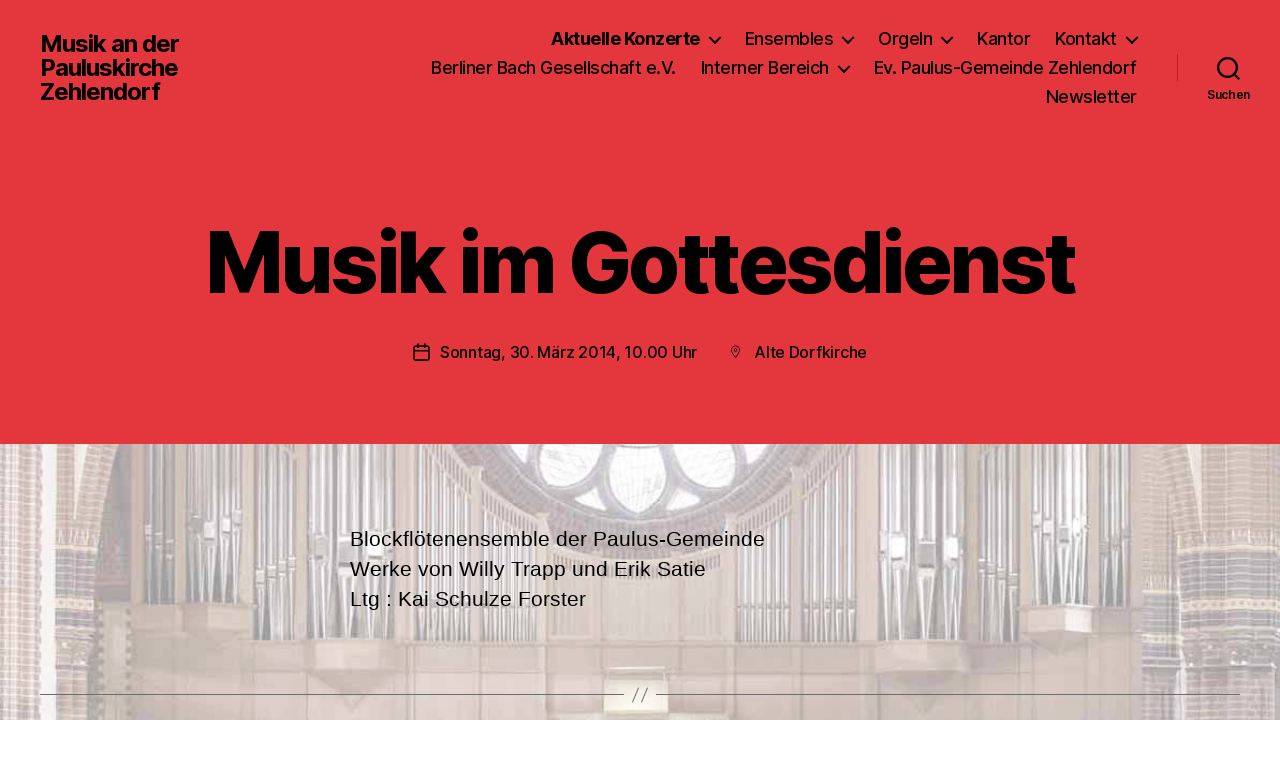

--- FILE ---
content_type: text/html; charset=UTF-8
request_url: https://paulus-kantorei.de/musik-im-gottesdienst-35/
body_size: 15624
content:
<!DOCTYPE html>

<html class="no-js" lang="de">

	<head>

		<meta charset="UTF-8">
		<meta name="viewport" content="width=device-width, initial-scale=1.0">

		<link rel="profile" href="https://gmpg.org/xfn/11">

		<title>Musik im Gottesdienst &#8211; Musik an der Pauluskirche Zehlendorf</title>
<meta name='robots' content='max-image-preview:large' />
<link rel="alternate" type="application/rss+xml" title="Musik an der Pauluskirche Zehlendorf &raquo; Feed" href="https://paulus-kantorei.de/feed/" />
<link rel="alternate" title="oEmbed (JSON)" type="application/json+oembed" href="https://paulus-kantorei.de/wp-json/oembed/1.0/embed?url=https%3A%2F%2Fpaulus-kantorei.de%2Fmusik-im-gottesdienst-35%2F" />
<link rel="alternate" title="oEmbed (XML)" type="text/xml+oembed" href="https://paulus-kantorei.de/wp-json/oembed/1.0/embed?url=https%3A%2F%2Fpaulus-kantorei.de%2Fmusik-im-gottesdienst-35%2F&#038;format=xml" />
<style id='wp-img-auto-sizes-contain-inline-css'>
img:is([sizes=auto i],[sizes^="auto," i]){contain-intrinsic-size:3000px 1500px}
/*# sourceURL=wp-img-auto-sizes-contain-inline-css */
</style>
<style id='wp-emoji-styles-inline-css'>

	img.wp-smiley, img.emoji {
		display: inline !important;
		border: none !important;
		box-shadow: none !important;
		height: 1em !important;
		width: 1em !important;
		margin: 0 0.07em !important;
		vertical-align: -0.1em !important;
		background: none !important;
		padding: 0 !important;
	}
/*# sourceURL=wp-emoji-styles-inline-css */
</style>
<style id='wp-block-library-inline-css'>
:root{--wp-block-synced-color:#7a00df;--wp-block-synced-color--rgb:122,0,223;--wp-bound-block-color:var(--wp-block-synced-color);--wp-editor-canvas-background:#ddd;--wp-admin-theme-color:#007cba;--wp-admin-theme-color--rgb:0,124,186;--wp-admin-theme-color-darker-10:#006ba1;--wp-admin-theme-color-darker-10--rgb:0,107,160.5;--wp-admin-theme-color-darker-20:#005a87;--wp-admin-theme-color-darker-20--rgb:0,90,135;--wp-admin-border-width-focus:2px}@media (min-resolution:192dpi){:root{--wp-admin-border-width-focus:1.5px}}.wp-element-button{cursor:pointer}:root .has-very-light-gray-background-color{background-color:#eee}:root .has-very-dark-gray-background-color{background-color:#313131}:root .has-very-light-gray-color{color:#eee}:root .has-very-dark-gray-color{color:#313131}:root .has-vivid-green-cyan-to-vivid-cyan-blue-gradient-background{background:linear-gradient(135deg,#00d084,#0693e3)}:root .has-purple-crush-gradient-background{background:linear-gradient(135deg,#34e2e4,#4721fb 50%,#ab1dfe)}:root .has-hazy-dawn-gradient-background{background:linear-gradient(135deg,#faaca8,#dad0ec)}:root .has-subdued-olive-gradient-background{background:linear-gradient(135deg,#fafae1,#67a671)}:root .has-atomic-cream-gradient-background{background:linear-gradient(135deg,#fdd79a,#004a59)}:root .has-nightshade-gradient-background{background:linear-gradient(135deg,#330968,#31cdcf)}:root .has-midnight-gradient-background{background:linear-gradient(135deg,#020381,#2874fc)}:root{--wp--preset--font-size--normal:16px;--wp--preset--font-size--huge:42px}.has-regular-font-size{font-size:1em}.has-larger-font-size{font-size:2.625em}.has-normal-font-size{font-size:var(--wp--preset--font-size--normal)}.has-huge-font-size{font-size:var(--wp--preset--font-size--huge)}.has-text-align-center{text-align:center}.has-text-align-left{text-align:left}.has-text-align-right{text-align:right}.has-fit-text{white-space:nowrap!important}#end-resizable-editor-section{display:none}.aligncenter{clear:both}.items-justified-left{justify-content:flex-start}.items-justified-center{justify-content:center}.items-justified-right{justify-content:flex-end}.items-justified-space-between{justify-content:space-between}.screen-reader-text{border:0;clip-path:inset(50%);height:1px;margin:-1px;overflow:hidden;padding:0;position:absolute;width:1px;word-wrap:normal!important}.screen-reader-text:focus{background-color:#ddd;clip-path:none;color:#444;display:block;font-size:1em;height:auto;left:5px;line-height:normal;padding:15px 23px 14px;text-decoration:none;top:5px;width:auto;z-index:100000}html :where(.has-border-color){border-style:solid}html :where([style*=border-top-color]){border-top-style:solid}html :where([style*=border-right-color]){border-right-style:solid}html :where([style*=border-bottom-color]){border-bottom-style:solid}html :where([style*=border-left-color]){border-left-style:solid}html :where([style*=border-width]){border-style:solid}html :where([style*=border-top-width]){border-top-style:solid}html :where([style*=border-right-width]){border-right-style:solid}html :where([style*=border-bottom-width]){border-bottom-style:solid}html :where([style*=border-left-width]){border-left-style:solid}html :where(img[class*=wp-image-]){height:auto;max-width:100%}:where(figure){margin:0 0 1em}html :where(.is-position-sticky){--wp-admin--admin-bar--position-offset:var(--wp-admin--admin-bar--height,0px)}@media screen and (max-width:600px){html :where(.is-position-sticky){--wp-admin--admin-bar--position-offset:0px}}

/*# sourceURL=wp-block-library-inline-css */
</style><style id='wp-block-columns-inline-css'>
.wp-block-columns{box-sizing:border-box;display:flex;flex-wrap:wrap!important}@media (min-width:782px){.wp-block-columns{flex-wrap:nowrap!important}}.wp-block-columns{align-items:normal!important}.wp-block-columns.are-vertically-aligned-top{align-items:flex-start}.wp-block-columns.are-vertically-aligned-center{align-items:center}.wp-block-columns.are-vertically-aligned-bottom{align-items:flex-end}@media (max-width:781px){.wp-block-columns:not(.is-not-stacked-on-mobile)>.wp-block-column{flex-basis:100%!important}}@media (min-width:782px){.wp-block-columns:not(.is-not-stacked-on-mobile)>.wp-block-column{flex-basis:0;flex-grow:1}.wp-block-columns:not(.is-not-stacked-on-mobile)>.wp-block-column[style*=flex-basis]{flex-grow:0}}.wp-block-columns.is-not-stacked-on-mobile{flex-wrap:nowrap!important}.wp-block-columns.is-not-stacked-on-mobile>.wp-block-column{flex-basis:0;flex-grow:1}.wp-block-columns.is-not-stacked-on-mobile>.wp-block-column[style*=flex-basis]{flex-grow:0}:where(.wp-block-columns){margin-bottom:1.75em}:where(.wp-block-columns.has-background){padding:1.25em 2.375em}.wp-block-column{flex-grow:1;min-width:0;overflow-wrap:break-word;word-break:break-word}.wp-block-column.is-vertically-aligned-top{align-self:flex-start}.wp-block-column.is-vertically-aligned-center{align-self:center}.wp-block-column.is-vertically-aligned-bottom{align-self:flex-end}.wp-block-column.is-vertically-aligned-stretch{align-self:stretch}.wp-block-column.is-vertically-aligned-bottom,.wp-block-column.is-vertically-aligned-center,.wp-block-column.is-vertically-aligned-top{width:100%}
/*# sourceURL=https://paulus-kantorei.de/wp-includes/blocks/columns/style.min.css */
</style>
<style id='wp-block-paragraph-inline-css'>
.is-small-text{font-size:.875em}.is-regular-text{font-size:1em}.is-large-text{font-size:2.25em}.is-larger-text{font-size:3em}.has-drop-cap:not(:focus):first-letter{float:left;font-size:8.4em;font-style:normal;font-weight:100;line-height:.68;margin:.05em .1em 0 0;text-transform:uppercase}body.rtl .has-drop-cap:not(:focus):first-letter{float:none;margin-left:.1em}p.has-drop-cap.has-background{overflow:hidden}:root :where(p.has-background){padding:1.25em 2.375em}:where(p.has-text-color:not(.has-link-color)) a{color:inherit}p.has-text-align-left[style*="writing-mode:vertical-lr"],p.has-text-align-right[style*="writing-mode:vertical-rl"]{rotate:180deg}
/*# sourceURL=https://paulus-kantorei.de/wp-includes/blocks/paragraph/style.min.css */
</style>
<style id='wp-block-social-links-inline-css'>
.wp-block-social-links{background:none;box-sizing:border-box;margin-left:0;padding-left:0;padding-right:0;text-indent:0}.wp-block-social-links .wp-social-link a,.wp-block-social-links .wp-social-link a:hover{border-bottom:0;box-shadow:none;text-decoration:none}.wp-block-social-links .wp-social-link svg{height:1em;width:1em}.wp-block-social-links .wp-social-link span:not(.screen-reader-text){font-size:.65em;margin-left:.5em;margin-right:.5em}.wp-block-social-links.has-small-icon-size{font-size:16px}.wp-block-social-links,.wp-block-social-links.has-normal-icon-size{font-size:24px}.wp-block-social-links.has-large-icon-size{font-size:36px}.wp-block-social-links.has-huge-icon-size{font-size:48px}.wp-block-social-links.aligncenter{display:flex;justify-content:center}.wp-block-social-links.alignright{justify-content:flex-end}.wp-block-social-link{border-radius:9999px;display:block}@media not (prefers-reduced-motion){.wp-block-social-link{transition:transform .1s ease}}.wp-block-social-link{height:auto}.wp-block-social-link a{align-items:center;display:flex;line-height:0}.wp-block-social-link:hover{transform:scale(1.1)}.wp-block-social-links .wp-block-social-link.wp-social-link{display:inline-block;margin:0;padding:0}.wp-block-social-links .wp-block-social-link.wp-social-link .wp-block-social-link-anchor,.wp-block-social-links .wp-block-social-link.wp-social-link .wp-block-social-link-anchor svg,.wp-block-social-links .wp-block-social-link.wp-social-link .wp-block-social-link-anchor:active,.wp-block-social-links .wp-block-social-link.wp-social-link .wp-block-social-link-anchor:hover,.wp-block-social-links .wp-block-social-link.wp-social-link .wp-block-social-link-anchor:visited{color:currentColor;fill:currentColor}:where(.wp-block-social-links:not(.is-style-logos-only)) .wp-social-link{background-color:#f0f0f0;color:#444}:where(.wp-block-social-links:not(.is-style-logos-only)) .wp-social-link-amazon{background-color:#f90;color:#fff}:where(.wp-block-social-links:not(.is-style-logos-only)) .wp-social-link-bandcamp{background-color:#1ea0c3;color:#fff}:where(.wp-block-social-links:not(.is-style-logos-only)) .wp-social-link-behance{background-color:#0757fe;color:#fff}:where(.wp-block-social-links:not(.is-style-logos-only)) .wp-social-link-bluesky{background-color:#0a7aff;color:#fff}:where(.wp-block-social-links:not(.is-style-logos-only)) .wp-social-link-codepen{background-color:#1e1f26;color:#fff}:where(.wp-block-social-links:not(.is-style-logos-only)) .wp-social-link-deviantart{background-color:#02e49b;color:#fff}:where(.wp-block-social-links:not(.is-style-logos-only)) .wp-social-link-discord{background-color:#5865f2;color:#fff}:where(.wp-block-social-links:not(.is-style-logos-only)) .wp-social-link-dribbble{background-color:#e94c89;color:#fff}:where(.wp-block-social-links:not(.is-style-logos-only)) .wp-social-link-dropbox{background-color:#4280ff;color:#fff}:where(.wp-block-social-links:not(.is-style-logos-only)) .wp-social-link-etsy{background-color:#f45800;color:#fff}:where(.wp-block-social-links:not(.is-style-logos-only)) .wp-social-link-facebook{background-color:#0866ff;color:#fff}:where(.wp-block-social-links:not(.is-style-logos-only)) .wp-social-link-fivehundredpx{background-color:#000;color:#fff}:where(.wp-block-social-links:not(.is-style-logos-only)) .wp-social-link-flickr{background-color:#0461dd;color:#fff}:where(.wp-block-social-links:not(.is-style-logos-only)) .wp-social-link-foursquare{background-color:#e65678;color:#fff}:where(.wp-block-social-links:not(.is-style-logos-only)) .wp-social-link-github{background-color:#24292d;color:#fff}:where(.wp-block-social-links:not(.is-style-logos-only)) .wp-social-link-goodreads{background-color:#eceadd;color:#382110}:where(.wp-block-social-links:not(.is-style-logos-only)) .wp-social-link-google{background-color:#ea4434;color:#fff}:where(.wp-block-social-links:not(.is-style-logos-only)) .wp-social-link-gravatar{background-color:#1d4fc4;color:#fff}:where(.wp-block-social-links:not(.is-style-logos-only)) .wp-social-link-instagram{background-color:#f00075;color:#fff}:where(.wp-block-social-links:not(.is-style-logos-only)) .wp-social-link-lastfm{background-color:#e21b24;color:#fff}:where(.wp-block-social-links:not(.is-style-logos-only)) .wp-social-link-linkedin{background-color:#0d66c2;color:#fff}:where(.wp-block-social-links:not(.is-style-logos-only)) .wp-social-link-mastodon{background-color:#3288d4;color:#fff}:where(.wp-block-social-links:not(.is-style-logos-only)) .wp-social-link-medium{background-color:#000;color:#fff}:where(.wp-block-social-links:not(.is-style-logos-only)) .wp-social-link-meetup{background-color:#f6405f;color:#fff}:where(.wp-block-social-links:not(.is-style-logos-only)) .wp-social-link-patreon{background-color:#000;color:#fff}:where(.wp-block-social-links:not(.is-style-logos-only)) .wp-social-link-pinterest{background-color:#e60122;color:#fff}:where(.wp-block-social-links:not(.is-style-logos-only)) .wp-social-link-pocket{background-color:#ef4155;color:#fff}:where(.wp-block-social-links:not(.is-style-logos-only)) .wp-social-link-reddit{background-color:#ff4500;color:#fff}:where(.wp-block-social-links:not(.is-style-logos-only)) .wp-social-link-skype{background-color:#0478d7;color:#fff}:where(.wp-block-social-links:not(.is-style-logos-only)) .wp-social-link-snapchat{background-color:#fefc00;color:#fff;stroke:#000}:where(.wp-block-social-links:not(.is-style-logos-only)) .wp-social-link-soundcloud{background-color:#ff5600;color:#fff}:where(.wp-block-social-links:not(.is-style-logos-only)) .wp-social-link-spotify{background-color:#1bd760;color:#fff}:where(.wp-block-social-links:not(.is-style-logos-only)) .wp-social-link-telegram{background-color:#2aabee;color:#fff}:where(.wp-block-social-links:not(.is-style-logos-only)) .wp-social-link-threads{background-color:#000;color:#fff}:where(.wp-block-social-links:not(.is-style-logos-only)) .wp-social-link-tiktok{background-color:#000;color:#fff}:where(.wp-block-social-links:not(.is-style-logos-only)) .wp-social-link-tumblr{background-color:#011835;color:#fff}:where(.wp-block-social-links:not(.is-style-logos-only)) .wp-social-link-twitch{background-color:#6440a4;color:#fff}:where(.wp-block-social-links:not(.is-style-logos-only)) .wp-social-link-twitter{background-color:#1da1f2;color:#fff}:where(.wp-block-social-links:not(.is-style-logos-only)) .wp-social-link-vimeo{background-color:#1eb7ea;color:#fff}:where(.wp-block-social-links:not(.is-style-logos-only)) .wp-social-link-vk{background-color:#4680c2;color:#fff}:where(.wp-block-social-links:not(.is-style-logos-only)) .wp-social-link-wordpress{background-color:#3499cd;color:#fff}:where(.wp-block-social-links:not(.is-style-logos-only)) .wp-social-link-whatsapp{background-color:#25d366;color:#fff}:where(.wp-block-social-links:not(.is-style-logos-only)) .wp-social-link-x{background-color:#000;color:#fff}:where(.wp-block-social-links:not(.is-style-logos-only)) .wp-social-link-yelp{background-color:#d32422;color:#fff}:where(.wp-block-social-links:not(.is-style-logos-only)) .wp-social-link-youtube{background-color:red;color:#fff}:where(.wp-block-social-links.is-style-logos-only) .wp-social-link{background:none}:where(.wp-block-social-links.is-style-logos-only) .wp-social-link svg{height:1.25em;width:1.25em}:where(.wp-block-social-links.is-style-logos-only) .wp-social-link-amazon{color:#f90}:where(.wp-block-social-links.is-style-logos-only) .wp-social-link-bandcamp{color:#1ea0c3}:where(.wp-block-social-links.is-style-logos-only) .wp-social-link-behance{color:#0757fe}:where(.wp-block-social-links.is-style-logos-only) .wp-social-link-bluesky{color:#0a7aff}:where(.wp-block-social-links.is-style-logos-only) .wp-social-link-codepen{color:#1e1f26}:where(.wp-block-social-links.is-style-logos-only) .wp-social-link-deviantart{color:#02e49b}:where(.wp-block-social-links.is-style-logos-only) .wp-social-link-discord{color:#5865f2}:where(.wp-block-social-links.is-style-logos-only) .wp-social-link-dribbble{color:#e94c89}:where(.wp-block-social-links.is-style-logos-only) .wp-social-link-dropbox{color:#4280ff}:where(.wp-block-social-links.is-style-logos-only) .wp-social-link-etsy{color:#f45800}:where(.wp-block-social-links.is-style-logos-only) .wp-social-link-facebook{color:#0866ff}:where(.wp-block-social-links.is-style-logos-only) .wp-social-link-fivehundredpx{color:#000}:where(.wp-block-social-links.is-style-logos-only) .wp-social-link-flickr{color:#0461dd}:where(.wp-block-social-links.is-style-logos-only) .wp-social-link-foursquare{color:#e65678}:where(.wp-block-social-links.is-style-logos-only) .wp-social-link-github{color:#24292d}:where(.wp-block-social-links.is-style-logos-only) .wp-social-link-goodreads{color:#382110}:where(.wp-block-social-links.is-style-logos-only) .wp-social-link-google{color:#ea4434}:where(.wp-block-social-links.is-style-logos-only) .wp-social-link-gravatar{color:#1d4fc4}:where(.wp-block-social-links.is-style-logos-only) .wp-social-link-instagram{color:#f00075}:where(.wp-block-social-links.is-style-logos-only) .wp-social-link-lastfm{color:#e21b24}:where(.wp-block-social-links.is-style-logos-only) .wp-social-link-linkedin{color:#0d66c2}:where(.wp-block-social-links.is-style-logos-only) .wp-social-link-mastodon{color:#3288d4}:where(.wp-block-social-links.is-style-logos-only) .wp-social-link-medium{color:#000}:where(.wp-block-social-links.is-style-logos-only) .wp-social-link-meetup{color:#f6405f}:where(.wp-block-social-links.is-style-logos-only) .wp-social-link-patreon{color:#000}:where(.wp-block-social-links.is-style-logos-only) .wp-social-link-pinterest{color:#e60122}:where(.wp-block-social-links.is-style-logos-only) .wp-social-link-pocket{color:#ef4155}:where(.wp-block-social-links.is-style-logos-only) .wp-social-link-reddit{color:#ff4500}:where(.wp-block-social-links.is-style-logos-only) .wp-social-link-skype{color:#0478d7}:where(.wp-block-social-links.is-style-logos-only) .wp-social-link-snapchat{color:#fff;stroke:#000}:where(.wp-block-social-links.is-style-logos-only) .wp-social-link-soundcloud{color:#ff5600}:where(.wp-block-social-links.is-style-logos-only) .wp-social-link-spotify{color:#1bd760}:where(.wp-block-social-links.is-style-logos-only) .wp-social-link-telegram{color:#2aabee}:where(.wp-block-social-links.is-style-logos-only) .wp-social-link-threads{color:#000}:where(.wp-block-social-links.is-style-logos-only) .wp-social-link-tiktok{color:#000}:where(.wp-block-social-links.is-style-logos-only) .wp-social-link-tumblr{color:#011835}:where(.wp-block-social-links.is-style-logos-only) .wp-social-link-twitch{color:#6440a4}:where(.wp-block-social-links.is-style-logos-only) .wp-social-link-twitter{color:#1da1f2}:where(.wp-block-social-links.is-style-logos-only) .wp-social-link-vimeo{color:#1eb7ea}:where(.wp-block-social-links.is-style-logos-only) .wp-social-link-vk{color:#4680c2}:where(.wp-block-social-links.is-style-logos-only) .wp-social-link-whatsapp{color:#25d366}:where(.wp-block-social-links.is-style-logos-only) .wp-social-link-wordpress{color:#3499cd}:where(.wp-block-social-links.is-style-logos-only) .wp-social-link-x{color:#000}:where(.wp-block-social-links.is-style-logos-only) .wp-social-link-yelp{color:#d32422}:where(.wp-block-social-links.is-style-logos-only) .wp-social-link-youtube{color:red}.wp-block-social-links.is-style-pill-shape .wp-social-link{width:auto}:root :where(.wp-block-social-links .wp-social-link a){padding:.25em}:root :where(.wp-block-social-links.is-style-logos-only .wp-social-link a){padding:0}:root :where(.wp-block-social-links.is-style-pill-shape .wp-social-link a){padding-left:.6666666667em;padding-right:.6666666667em}.wp-block-social-links:not(.has-icon-color):not(.has-icon-background-color) .wp-social-link-snapchat .wp-block-social-link-label{color:#000}
/*# sourceURL=https://paulus-kantorei.de/wp-includes/blocks/social-links/style.min.css */
</style>
<style id='global-styles-inline-css'>
:root{--wp--preset--aspect-ratio--square: 1;--wp--preset--aspect-ratio--4-3: 4/3;--wp--preset--aspect-ratio--3-4: 3/4;--wp--preset--aspect-ratio--3-2: 3/2;--wp--preset--aspect-ratio--2-3: 2/3;--wp--preset--aspect-ratio--16-9: 16/9;--wp--preset--aspect-ratio--9-16: 9/16;--wp--preset--color--black: #000000;--wp--preset--color--cyan-bluish-gray: #abb8c3;--wp--preset--color--white: #ffffff;--wp--preset--color--pale-pink: #f78da7;--wp--preset--color--vivid-red: #cf2e2e;--wp--preset--color--luminous-vivid-orange: #ff6900;--wp--preset--color--luminous-vivid-amber: #fcb900;--wp--preset--color--light-green-cyan: #7bdcb5;--wp--preset--color--vivid-green-cyan: #00d084;--wp--preset--color--pale-cyan-blue: #8ed1fc;--wp--preset--color--vivid-cyan-blue: #0693e3;--wp--preset--color--vivid-purple: #9b51e0;--wp--preset--color--accent: #e22658;--wp--preset--color--primary: #000000;--wp--preset--color--secondary: #6d6d6d;--wp--preset--color--subtle-background: #dbdbdb;--wp--preset--color--background: #ffffff;--wp--preset--gradient--vivid-cyan-blue-to-vivid-purple: linear-gradient(135deg,rgb(6,147,227) 0%,rgb(155,81,224) 100%);--wp--preset--gradient--light-green-cyan-to-vivid-green-cyan: linear-gradient(135deg,rgb(122,220,180) 0%,rgb(0,208,130) 100%);--wp--preset--gradient--luminous-vivid-amber-to-luminous-vivid-orange: linear-gradient(135deg,rgb(252,185,0) 0%,rgb(255,105,0) 100%);--wp--preset--gradient--luminous-vivid-orange-to-vivid-red: linear-gradient(135deg,rgb(255,105,0) 0%,rgb(207,46,46) 100%);--wp--preset--gradient--very-light-gray-to-cyan-bluish-gray: linear-gradient(135deg,rgb(238,238,238) 0%,rgb(169,184,195) 100%);--wp--preset--gradient--cool-to-warm-spectrum: linear-gradient(135deg,rgb(74,234,220) 0%,rgb(151,120,209) 20%,rgb(207,42,186) 40%,rgb(238,44,130) 60%,rgb(251,105,98) 80%,rgb(254,248,76) 100%);--wp--preset--gradient--blush-light-purple: linear-gradient(135deg,rgb(255,206,236) 0%,rgb(152,150,240) 100%);--wp--preset--gradient--blush-bordeaux: linear-gradient(135deg,rgb(254,205,165) 0%,rgb(254,45,45) 50%,rgb(107,0,62) 100%);--wp--preset--gradient--luminous-dusk: linear-gradient(135deg,rgb(255,203,112) 0%,rgb(199,81,192) 50%,rgb(65,88,208) 100%);--wp--preset--gradient--pale-ocean: linear-gradient(135deg,rgb(255,245,203) 0%,rgb(182,227,212) 50%,rgb(51,167,181) 100%);--wp--preset--gradient--electric-grass: linear-gradient(135deg,rgb(202,248,128) 0%,rgb(113,206,126) 100%);--wp--preset--gradient--midnight: linear-gradient(135deg,rgb(2,3,129) 0%,rgb(40,116,252) 100%);--wp--preset--font-size--small: 18px;--wp--preset--font-size--medium: 20px;--wp--preset--font-size--large: 26.25px;--wp--preset--font-size--x-large: 42px;--wp--preset--font-size--normal: 21px;--wp--preset--font-size--larger: 32px;--wp--preset--spacing--20: 0.44rem;--wp--preset--spacing--30: 0.67rem;--wp--preset--spacing--40: 1rem;--wp--preset--spacing--50: 1.5rem;--wp--preset--spacing--60: 2.25rem;--wp--preset--spacing--70: 3.38rem;--wp--preset--spacing--80: 5.06rem;--wp--preset--shadow--natural: 6px 6px 9px rgba(0, 0, 0, 0.2);--wp--preset--shadow--deep: 12px 12px 50px rgba(0, 0, 0, 0.4);--wp--preset--shadow--sharp: 6px 6px 0px rgba(0, 0, 0, 0.2);--wp--preset--shadow--outlined: 6px 6px 0px -3px rgb(255, 255, 255), 6px 6px rgb(0, 0, 0);--wp--preset--shadow--crisp: 6px 6px 0px rgb(0, 0, 0);}:where(.is-layout-flex){gap: 0.5em;}:where(.is-layout-grid){gap: 0.5em;}body .is-layout-flex{display: flex;}.is-layout-flex{flex-wrap: wrap;align-items: center;}.is-layout-flex > :is(*, div){margin: 0;}body .is-layout-grid{display: grid;}.is-layout-grid > :is(*, div){margin: 0;}:where(.wp-block-columns.is-layout-flex){gap: 2em;}:where(.wp-block-columns.is-layout-grid){gap: 2em;}:where(.wp-block-post-template.is-layout-flex){gap: 1.25em;}:where(.wp-block-post-template.is-layout-grid){gap: 1.25em;}.has-black-color{color: var(--wp--preset--color--black) !important;}.has-cyan-bluish-gray-color{color: var(--wp--preset--color--cyan-bluish-gray) !important;}.has-white-color{color: var(--wp--preset--color--white) !important;}.has-pale-pink-color{color: var(--wp--preset--color--pale-pink) !important;}.has-vivid-red-color{color: var(--wp--preset--color--vivid-red) !important;}.has-luminous-vivid-orange-color{color: var(--wp--preset--color--luminous-vivid-orange) !important;}.has-luminous-vivid-amber-color{color: var(--wp--preset--color--luminous-vivid-amber) !important;}.has-light-green-cyan-color{color: var(--wp--preset--color--light-green-cyan) !important;}.has-vivid-green-cyan-color{color: var(--wp--preset--color--vivid-green-cyan) !important;}.has-pale-cyan-blue-color{color: var(--wp--preset--color--pale-cyan-blue) !important;}.has-vivid-cyan-blue-color{color: var(--wp--preset--color--vivid-cyan-blue) !important;}.has-vivid-purple-color{color: var(--wp--preset--color--vivid-purple) !important;}.has-black-background-color{background-color: var(--wp--preset--color--black) !important;}.has-cyan-bluish-gray-background-color{background-color: var(--wp--preset--color--cyan-bluish-gray) !important;}.has-white-background-color{background-color: var(--wp--preset--color--white) !important;}.has-pale-pink-background-color{background-color: var(--wp--preset--color--pale-pink) !important;}.has-vivid-red-background-color{background-color: var(--wp--preset--color--vivid-red) !important;}.has-luminous-vivid-orange-background-color{background-color: var(--wp--preset--color--luminous-vivid-orange) !important;}.has-luminous-vivid-amber-background-color{background-color: var(--wp--preset--color--luminous-vivid-amber) !important;}.has-light-green-cyan-background-color{background-color: var(--wp--preset--color--light-green-cyan) !important;}.has-vivid-green-cyan-background-color{background-color: var(--wp--preset--color--vivid-green-cyan) !important;}.has-pale-cyan-blue-background-color{background-color: var(--wp--preset--color--pale-cyan-blue) !important;}.has-vivid-cyan-blue-background-color{background-color: var(--wp--preset--color--vivid-cyan-blue) !important;}.has-vivid-purple-background-color{background-color: var(--wp--preset--color--vivid-purple) !important;}.has-black-border-color{border-color: var(--wp--preset--color--black) !important;}.has-cyan-bluish-gray-border-color{border-color: var(--wp--preset--color--cyan-bluish-gray) !important;}.has-white-border-color{border-color: var(--wp--preset--color--white) !important;}.has-pale-pink-border-color{border-color: var(--wp--preset--color--pale-pink) !important;}.has-vivid-red-border-color{border-color: var(--wp--preset--color--vivid-red) !important;}.has-luminous-vivid-orange-border-color{border-color: var(--wp--preset--color--luminous-vivid-orange) !important;}.has-luminous-vivid-amber-border-color{border-color: var(--wp--preset--color--luminous-vivid-amber) !important;}.has-light-green-cyan-border-color{border-color: var(--wp--preset--color--light-green-cyan) !important;}.has-vivid-green-cyan-border-color{border-color: var(--wp--preset--color--vivid-green-cyan) !important;}.has-pale-cyan-blue-border-color{border-color: var(--wp--preset--color--pale-cyan-blue) !important;}.has-vivid-cyan-blue-border-color{border-color: var(--wp--preset--color--vivid-cyan-blue) !important;}.has-vivid-purple-border-color{border-color: var(--wp--preset--color--vivid-purple) !important;}.has-vivid-cyan-blue-to-vivid-purple-gradient-background{background: var(--wp--preset--gradient--vivid-cyan-blue-to-vivid-purple) !important;}.has-light-green-cyan-to-vivid-green-cyan-gradient-background{background: var(--wp--preset--gradient--light-green-cyan-to-vivid-green-cyan) !important;}.has-luminous-vivid-amber-to-luminous-vivid-orange-gradient-background{background: var(--wp--preset--gradient--luminous-vivid-amber-to-luminous-vivid-orange) !important;}.has-luminous-vivid-orange-to-vivid-red-gradient-background{background: var(--wp--preset--gradient--luminous-vivid-orange-to-vivid-red) !important;}.has-very-light-gray-to-cyan-bluish-gray-gradient-background{background: var(--wp--preset--gradient--very-light-gray-to-cyan-bluish-gray) !important;}.has-cool-to-warm-spectrum-gradient-background{background: var(--wp--preset--gradient--cool-to-warm-spectrum) !important;}.has-blush-light-purple-gradient-background{background: var(--wp--preset--gradient--blush-light-purple) !important;}.has-blush-bordeaux-gradient-background{background: var(--wp--preset--gradient--blush-bordeaux) !important;}.has-luminous-dusk-gradient-background{background: var(--wp--preset--gradient--luminous-dusk) !important;}.has-pale-ocean-gradient-background{background: var(--wp--preset--gradient--pale-ocean) !important;}.has-electric-grass-gradient-background{background: var(--wp--preset--gradient--electric-grass) !important;}.has-midnight-gradient-background{background: var(--wp--preset--gradient--midnight) !important;}.has-small-font-size{font-size: var(--wp--preset--font-size--small) !important;}.has-medium-font-size{font-size: var(--wp--preset--font-size--medium) !important;}.has-large-font-size{font-size: var(--wp--preset--font-size--large) !important;}.has-x-large-font-size{font-size: var(--wp--preset--font-size--x-large) !important;}
:where(.wp-block-columns.is-layout-flex){gap: 2em;}:where(.wp-block-columns.is-layout-grid){gap: 2em;}
/*# sourceURL=global-styles-inline-css */
</style>
<style id='core-block-supports-inline-css'>
.wp-container-core-columns-is-layout-9d6595d7{flex-wrap:nowrap;}
/*# sourceURL=core-block-supports-inline-css */
</style>

<style id='classic-theme-styles-inline-css'>
/*! This file is auto-generated */
.wp-block-button__link{color:#fff;background-color:#32373c;border-radius:9999px;box-shadow:none;text-decoration:none;padding:calc(.667em + 2px) calc(1.333em + 2px);font-size:1.125em}.wp-block-file__button{background:#32373c;color:#fff;text-decoration:none}
/*# sourceURL=/wp-includes/css/classic-themes.min.css */
</style>
<link rel='stylesheet' id='parent-style-css' href='https://paulus-kantorei.de/wp-content/themes/twentytwenty/style.css?ver=6.9' media='all' />
<link rel='stylesheet' id='child-style-css' href='https://paulus-kantorei.de/wp-content/themes/twentytwenty-child/style.css?ver=1.7' media='all' />
<link rel='stylesheet' id='style-css' href='https://paulus-kantorei.de/wp-content/themes/twentytwenty-child/scripts/prettyphoto/css/prettyPhoto.css?ver=6.9' media='all' />
<link rel='stylesheet' id='twentytwenty-style-css' href='https://paulus-kantorei.de/wp-content/themes/twentytwenty-child/style.css?ver=1.7' media='all' />
<style id='twentytwenty-style-inline-css'>
.color-accent,.color-accent-hover:hover,.color-accent-hover:focus,:root .has-accent-color,.has-drop-cap:not(:focus):first-letter,.wp-block-button.is-style-outline,a { color: #e22658; }blockquote,.border-color-accent,.border-color-accent-hover:hover,.border-color-accent-hover:focus { border-color: #e22658; }button,.button,.faux-button,.wp-block-button__link,.wp-block-file .wp-block-file__button,input[type="button"],input[type="reset"],input[type="submit"],.bg-accent,.bg-accent-hover:hover,.bg-accent-hover:focus,:root .has-accent-background-color,.comment-reply-link { background-color: #e22658; }.fill-children-accent,.fill-children-accent * { fill: #e22658; }:root .has-background-color,button,.button,.faux-button,.wp-block-button__link,.wp-block-file__button,input[type="button"],input[type="reset"],input[type="submit"],.wp-block-button,.comment-reply-link,.has-background.has-primary-background-color:not(.has-text-color),.has-background.has-primary-background-color *:not(.has-text-color),.has-background.has-accent-background-color:not(.has-text-color),.has-background.has-accent-background-color *:not(.has-text-color) { color: #ffffff; }:root .has-background-background-color { background-color: #ffffff; }body,.entry-title a,:root .has-primary-color { color: #000000; }:root .has-primary-background-color { background-color: #000000; }cite,figcaption,.wp-caption-text,.post-meta,.entry-content .wp-block-archives li,.entry-content .wp-block-categories li,.entry-content .wp-block-latest-posts li,.wp-block-latest-comments__comment-date,.wp-block-latest-posts__post-date,.wp-block-embed figcaption,.wp-block-image figcaption,.wp-block-pullquote cite,.comment-metadata,.comment-respond .comment-notes,.comment-respond .logged-in-as,.pagination .dots,.entry-content hr:not(.has-background),hr.styled-separator,:root .has-secondary-color { color: #6d6d6d; }:root .has-secondary-background-color { background-color: #6d6d6d; }pre,fieldset,input,textarea,table,table *,hr { border-color: #dbdbdb; }caption,code,code,kbd,samp,.wp-block-table.is-style-stripes tbody tr:nth-child(odd),:root .has-subtle-background-background-color { background-color: #dbdbdb; }.wp-block-table.is-style-stripes { border-bottom-color: #dbdbdb; }.wp-block-latest-posts.is-grid li { border-top-color: #dbdbdb; }:root .has-subtle-background-color { color: #dbdbdb; }body:not(.overlay-header) .primary-menu > li > a,body:not(.overlay-header) .primary-menu > li > .icon,.modal-menu a,.footer-menu a, .footer-widgets a:where(:not(.wp-block-button__link)),#site-footer .wp-block-button.is-style-outline,.wp-block-pullquote:before,.singular:not(.overlay-header) .entry-header a,.archive-header a,.header-footer-group .color-accent,.header-footer-group .color-accent-hover:hover { color: #230007; }.social-icons a,#site-footer button:not(.toggle),#site-footer .button,#site-footer .faux-button,#site-footer .wp-block-button__link,#site-footer .wp-block-file__button,#site-footer input[type="button"],#site-footer input[type="reset"],#site-footer input[type="submit"] { background-color: #230007; }.social-icons a,body:not(.overlay-header) .primary-menu ul,.header-footer-group button,.header-footer-group .button,.header-footer-group .faux-button,.header-footer-group .wp-block-button:not(.is-style-outline) .wp-block-button__link,.header-footer-group .wp-block-file__button,.header-footer-group input[type="button"],.header-footer-group input[type="reset"],.header-footer-group input[type="submit"] { color: #e3373d; }#site-header,.footer-nav-widgets-wrapper,#site-footer,.menu-modal,.menu-modal-inner,.search-modal-inner,.archive-header,.singular .entry-header,.singular .featured-media:before,.wp-block-pullquote:before { background-color: #e3373d; }.header-footer-group,body:not(.overlay-header) #site-header .toggle,.menu-modal .toggle { color: #000000; }body:not(.overlay-header) .primary-menu ul { background-color: #000000; }body:not(.overlay-header) .primary-menu > li > ul:after { border-bottom-color: #000000; }body:not(.overlay-header) .primary-menu ul ul:after { border-left-color: #000000; }.site-description,body:not(.overlay-header) .toggle-inner .toggle-text,.widget .post-date,.widget .rss-date,.widget_archive li,.widget_categories li,.widget cite,.widget_pages li,.widget_meta li,.widget_nav_menu li,.powered-by-wordpress,.footer-credits .privacy-policy,.to-the-top,.singular .entry-header .post-meta,.singular:not(.overlay-header) .entry-header .post-meta a { color: #000000; }.header-footer-group pre,.header-footer-group fieldset,.header-footer-group input,.header-footer-group textarea,.header-footer-group table,.header-footer-group table *,.footer-nav-widgets-wrapper,#site-footer,.menu-modal nav *,.footer-widgets-outer-wrapper,.footer-top { border-color: #c7181e; }.header-footer-group table caption,body:not(.overlay-header) .header-inner .toggle-wrapper::before { background-color: #c7181e; }
/*# sourceURL=twentytwenty-style-inline-css */
</style>
<link rel='stylesheet' id='twentytwenty-fonts-css' href='https://paulus-kantorei.de/wp-content/themes/twentytwenty/assets/css/font-inter.css?ver=1.7' media='all' />
<link rel='stylesheet' id='twentytwenty-print-style-css' href='https://paulus-kantorei.de/wp-content/themes/twentytwenty/print.css?ver=1.7' media='print' />
<link rel='stylesheet' id='newsletter-css' href='https://paulus-kantorei.de/wp-content/plugins/newsletter/style.css?ver=9.1.0' media='all' />
<script src="https://paulus-kantorei.de/wp-includes/js/jquery/jquery.min.js?ver=3.7.1" id="jquery-core-js"></script>
<script src="https://paulus-kantorei.de/wp-includes/js/jquery/jquery-migrate.min.js?ver=3.4.1" id="jquery-migrate-js"></script>
<script src="https://paulus-kantorei.de/wp-content/themes/twentytwenty-child/scripts/prettyphoto/js/jquery.prettyPhoto.js?ver=6.9" id="prettyPhotoJs-js"></script>
<script src="https://paulus-kantorei.de/wp-content/themes/twentytwenty/assets/js/index.js?ver=1.7" id="twentytwenty-js-js" defer data-wp-strategy="defer"></script>
<link rel="https://api.w.org/" href="https://paulus-kantorei.de/wp-json/" /><link rel="alternate" title="JSON" type="application/json" href="https://paulus-kantorei.de/wp-json/wp/v2/posts/672" /><link rel="EditURI" type="application/rsd+xml" title="RSD" href="https://paulus-kantorei.de/xmlrpc.php?rsd" />
<meta name="generator" content="WordPress 6.9" />
<link rel="canonical" href="https://paulus-kantorei.de/musik-im-gottesdienst-35/" />
<link rel='shortlink' href='https://paulus-kantorei.de/?p=672' />
<!-- Analytics by WP Statistics - https://wp-statistics.com -->
<script>
document.documentElement.className = document.documentElement.className.replace( 'no-js', 'js' );
//# sourceURL=twentytwenty_no_js_class
</script>
<style id="custom-background-css">
body.custom-background { background-color: #ffffff; background-image: url("https://www.paulus-musik.de/wp-content/uploads/2020/03/bg1.jpg"); background-position: center center; background-size: cover; background-repeat: no-repeat; background-attachment: fixed; }
</style>
	
	</head>

	<body class="wp-singular post-template-default single single-post postid-672 single-format-standard custom-background wp-embed-responsive wp-theme-twentytwenty wp-child-theme-twentytwenty-child singular enable-search-modal missing-post-thumbnail has-single-pagination showing-comments show-avatars footer-top-visible">

		<a class="skip-link screen-reader-text" href="#site-content">Zum Inhalt springen</a>
		<header id="site-header" class="header-footer-group">

			<div class="header-inner section-inner">

				<div class="header-titles-wrapper">

					
						<button class="toggle search-toggle mobile-search-toggle" data-toggle-target=".search-modal" data-toggle-body-class="showing-search-modal" data-set-focus=".search-modal .search-field" aria-expanded="false">
							<span class="toggle-inner">
								<span class="toggle-icon">
									<svg class="svg-icon" aria-hidden="true" role="img" focusable="false" xmlns="http://www.w3.org/2000/svg" width="23" height="23" viewBox="0 0 23 23"><path d="M38.710696,48.0601792 L43,52.3494831 L41.3494831,54 L37.0601792,49.710696 C35.2632422,51.1481185 32.9839107,52.0076499 30.5038249,52.0076499 C24.7027226,52.0076499 20,47.3049272 20,41.5038249 C20,35.7027226 24.7027226,31 30.5038249,31 C36.3049272,31 41.0076499,35.7027226 41.0076499,41.5038249 C41.0076499,43.9839107 40.1481185,46.2632422 38.710696,48.0601792 Z M36.3875844,47.1716785 C37.8030221,45.7026647 38.6734666,43.7048964 38.6734666,41.5038249 C38.6734666,36.9918565 35.0157934,33.3341833 30.5038249,33.3341833 C25.9918565,33.3341833 22.3341833,36.9918565 22.3341833,41.5038249 C22.3341833,46.0157934 25.9918565,49.6734666 30.5038249,49.6734666 C32.7048964,49.6734666 34.7026647,48.8030221 36.1716785,47.3875844 C36.2023931,47.347638 36.2360451,47.3092237 36.2726343,47.2726343 C36.3092237,47.2360451 36.347638,47.2023931 36.3875844,47.1716785 Z" transform="translate(-20 -31)" /></svg>								</span>
								<span class="toggle-text">Suchen</span>
							</span>
						</button><!-- .search-toggle -->

					
					<div class="header-titles">

						<div class="site-title faux-heading"><a href="https://paulus-kantorei.de/" rel="home">Musik an der Pauluskirche Zehlendorf</a></div>
					</div><!-- .header-titles -->

					<button class="toggle nav-toggle mobile-nav-toggle" data-toggle-target=".menu-modal"  data-toggle-body-class="showing-menu-modal" aria-expanded="false" data-set-focus=".close-nav-toggle">
						<span class="toggle-inner">
							<span class="toggle-icon">
								<svg class="svg-icon" aria-hidden="true" role="img" focusable="false" xmlns="http://www.w3.org/2000/svg" width="26" height="7" viewBox="0 0 26 7"><path fill-rule="evenodd" d="M332.5,45 C330.567003,45 329,43.4329966 329,41.5 C329,39.5670034 330.567003,38 332.5,38 C334.432997,38 336,39.5670034 336,41.5 C336,43.4329966 334.432997,45 332.5,45 Z M342,45 C340.067003,45 338.5,43.4329966 338.5,41.5 C338.5,39.5670034 340.067003,38 342,38 C343.932997,38 345.5,39.5670034 345.5,41.5 C345.5,43.4329966 343.932997,45 342,45 Z M351.5,45 C349.567003,45 348,43.4329966 348,41.5 C348,39.5670034 349.567003,38 351.5,38 C353.432997,38 355,39.5670034 355,41.5 C355,43.4329966 353.432997,45 351.5,45 Z" transform="translate(-329 -38)" /></svg>							</span>
							<span class="toggle-text">Menü</span>
						</span>
					</button><!-- .nav-toggle -->

				</div><!-- .header-titles-wrapper -->

				<div class="header-navigation-wrapper">

					
							<nav class="primary-menu-wrapper" aria-label="Horizontal">

								<ul class="primary-menu reset-list-style">

								<li id="menu-item-929" class="menu-item menu-item-type-custom menu-item-object-custom menu-item-has-children menu-item-929"><a href="https://www.paulus-musik.de/?cat=5&#038;future=all&#038;order=asc"><strong>Aktuelle Konzerte</strong></a><span class="icon"></span>
<ul class="sub-menu">
	<li id="menu-item-2435" class="menu-item menu-item-type-custom menu-item-object-custom menu-item-2435"><a href="https://www.paulus-musik.de/?cat=5&#038;future=all&#038;order=asc">Aktuelle Konzerte</a></li>
	<li id="menu-item-1331" class="menu-item menu-item-type-post_type menu-item-object-page menu-item-1331"><a href="https://paulus-kantorei.de/konzertarchiv/">Konzertarchiv</a></li>
	<li id="menu-item-1876" class="menu-item menu-item-type-post_type menu-item-object-page menu-item-1876"><a href="https://paulus-kantorei.de/kartenvorverkauf/">Kartenvorverkauf</a></li>
</ul>
</li>
<li id="menu-item-1333" class="menu-item menu-item-type-post_type menu-item-object-page menu-item-has-children menu-item-1333"><a href="https://paulus-kantorei.de/ensembles/">Ensembles</a><span class="icon"></span>
<ul class="sub-menu">
	<li id="menu-item-1344" class="menu-item menu-item-type-post_type menu-item-object-page menu-item-has-children menu-item-1344"><a href="https://paulus-kantorei.de/ensembles/pauluskantorei/">Zehlendorfer Pauluskantorei</a><span class="icon"></span>
	<ul class="sub-menu">
		<li id="menu-item-1345" class="menu-item menu-item-type-post_type menu-item-object-page menu-item-1345"><a href="https://paulus-kantorei.de/ensembles/pauluskantorei/mitsingen/">Mitsingen</a></li>
		<li id="menu-item-1380" class="menu-item menu-item-type-taxonomy menu-item-object-category menu-item-1380"><a href="https://paulus-kantorei.de/category/fahrten/?future=all">Konzertreisen</a></li>
	</ul>
</li>
	<li id="menu-item-1343" class="menu-item menu-item-type-post_type menu-item-object-page menu-item-1343"><a href="https://paulus-kantorei.de/ensembles/kleine-kantorei/">Kleine Kantorei</a></li>
	<li id="menu-item-1731" class="menu-item menu-item-type-post_type menu-item-object-page menu-item-1731"><a href="https://paulus-kantorei.de/ensembles/kirchenchor/">Morgenchor</a></li>
	<li id="menu-item-1732" class="menu-item menu-item-type-post_type menu-item-object-page menu-item-1732"><a href="https://paulus-kantorei.de/ensembles/blockfloetenensemble/">Blockflötenensemble</a></li>
	<li id="menu-item-1735" class="menu-item menu-item-type-post_type menu-item-object-page menu-item-1735"><a href="https://paulus-kantorei.de/ensembles/paulinchen/">Paulinchen – Kinderchor der Paulusgemeinde</a></li>
</ul>
</li>
<li id="menu-item-1384" class="menu-item menu-item-type-post_type menu-item-object-page menu-item-has-children menu-item-1384"><a href="https://paulus-kantorei.de/orgeln/">Orgeln</a><span class="icon"></span>
<ul class="sub-menu">
	<li id="menu-item-1741" class="menu-item menu-item-type-post_type menu-item-object-page menu-item-1741"><a href="https://paulus-kantorei.de/orgeln/franzoesische-orgel/">Französisch-sinfonische Orgel</a></li>
	<li id="menu-item-1740" class="menu-item menu-item-type-post_type menu-item-object-page menu-item-1740"><a href="https://paulus-kantorei.de/orgeln/barockorgel/">Barockorgel</a></li>
</ul>
</li>
<li id="menu-item-1348" class="menu-item menu-item-type-post_type menu-item-object-page menu-item-1348"><a href="https://paulus-kantorei.de/kantor/">Kantor</a></li>
<li id="menu-item-1351" class="menu-item menu-item-type-post_type menu-item-object-page menu-item-has-children menu-item-1351"><a href="https://paulus-kantorei.de/kontakt/">Kontakt</a><span class="icon"></span>
<ul class="sub-menu">
	<li id="menu-item-1872" class="menu-item menu-item-type-post_type menu-item-object-page menu-item-1872"><a href="https://paulus-kantorei.de/kontakt/anfahrt/">Anfahrt</a></li>
</ul>
</li>
<li id="menu-item-1354" class="menu-item menu-item-type-post_type menu-item-object-page menu-item-1354"><a href="https://paulus-kantorei.de/bachgesellschaft/">Berliner Bach Gesellschaft e.V.</a></li>
<li id="menu-item-1363" class="menu-item menu-item-type-post_type menu-item-object-page menu-item-has-children menu-item-1363"><a href="https://paulus-kantorei.de/interner-bereich/">Interner Bereich</a><span class="icon"></span>
<ul class="sub-menu">
	<li id="menu-item-1376" class="menu-item menu-item-type-post_type menu-item-object-page menu-item-1376"><a href="https://paulus-kantorei.de/interner-bereich/chorgalerie/">Chorgalerie</a></li>
	<li id="menu-item-1375" class="menu-item menu-item-type-post_type menu-item-object-page menu-item-1375"><a href="https://paulus-kantorei.de/interner-bereich/probenplan/">Probenplan</a></li>
	<li id="menu-item-1374" class="menu-item menu-item-type-post_type menu-item-object-page menu-item-1374"><a href="https://paulus-kantorei.de/interner-bereich/mitgliedsbeitrag/">Mitgliedsbeitrag</a></li>
	<li id="menu-item-1373" class="menu-item menu-item-type-post_type menu-item-object-page menu-item-1373"><a href="https://paulus-kantorei.de/interner-bereich/uebedateien/">Material</a></li>
</ul>
</li>
<li id="menu-item-1794" class="menu-item menu-item-type-custom menu-item-object-custom menu-item-1794"><a href="http://www.paulusgemeinde-zehlendorf.de/"><emph>Ev. Paulus-Gemeinde Zehlendorf</emph></a></li>
<li id="menu-item-2111" class="menu-item menu-item-type-post_type menu-item-object-page menu-item-2111"><a href="https://paulus-kantorei.de/newsletter/">Newsletter</a></li>

								</ul>

							</nav><!-- .primary-menu-wrapper -->

						
						<div class="header-toggles hide-no-js">

						
							<div class="toggle-wrapper search-toggle-wrapper">

								<button class="toggle search-toggle desktop-search-toggle" data-toggle-target=".search-modal" data-toggle-body-class="showing-search-modal" data-set-focus=".search-modal .search-field" aria-expanded="false">
									<span class="toggle-inner">
										<svg class="svg-icon" aria-hidden="true" role="img" focusable="false" xmlns="http://www.w3.org/2000/svg" width="23" height="23" viewBox="0 0 23 23"><path d="M38.710696,48.0601792 L43,52.3494831 L41.3494831,54 L37.0601792,49.710696 C35.2632422,51.1481185 32.9839107,52.0076499 30.5038249,52.0076499 C24.7027226,52.0076499 20,47.3049272 20,41.5038249 C20,35.7027226 24.7027226,31 30.5038249,31 C36.3049272,31 41.0076499,35.7027226 41.0076499,41.5038249 C41.0076499,43.9839107 40.1481185,46.2632422 38.710696,48.0601792 Z M36.3875844,47.1716785 C37.8030221,45.7026647 38.6734666,43.7048964 38.6734666,41.5038249 C38.6734666,36.9918565 35.0157934,33.3341833 30.5038249,33.3341833 C25.9918565,33.3341833 22.3341833,36.9918565 22.3341833,41.5038249 C22.3341833,46.0157934 25.9918565,49.6734666 30.5038249,49.6734666 C32.7048964,49.6734666 34.7026647,48.8030221 36.1716785,47.3875844 C36.2023931,47.347638 36.2360451,47.3092237 36.2726343,47.2726343 C36.3092237,47.2360451 36.347638,47.2023931 36.3875844,47.1716785 Z" transform="translate(-20 -31)" /></svg>										<span class="toggle-text">Suchen</span>
									</span>
								</button><!-- .search-toggle -->

							</div>

							
						</div><!-- .header-toggles -->
						
				</div><!-- .header-navigation-wrapper -->

			</div><!-- .header-inner -->

			<div class="search-modal cover-modal header-footer-group" data-modal-target-string=".search-modal" role="dialog" aria-modal="true" aria-label="Suche">

	<div class="search-modal-inner modal-inner">

		<div class="section-inner">

			<form role="search" aria-label="Suche nach:" method="get" class="search-form" action="https://paulus-kantorei.de/">
	<label for="search-form-1">
		<span class="screen-reader-text">
			Suche nach:		</span>
		<input type="search" id="search-form-1" class="search-field" placeholder="Suchen …" value="" name="s" />
	</label>
	<input type="submit" class="search-submit" value="Suchen" />
</form>

			<button class="toggle search-untoggle close-search-toggle fill-children-current-color" data-toggle-target=".search-modal" data-toggle-body-class="showing-search-modal" data-set-focus=".search-modal .search-field">
				<span class="screen-reader-text">
					Suche schließen				</span>
				<svg class="svg-icon" aria-hidden="true" role="img" focusable="false" xmlns="http://www.w3.org/2000/svg" width="16" height="16" viewBox="0 0 16 16"><polygon fill="" fill-rule="evenodd" points="6.852 7.649 .399 1.195 1.445 .149 7.899 6.602 14.352 .149 15.399 1.195 8.945 7.649 15.399 14.102 14.352 15.149 7.899 8.695 1.445 15.149 .399 14.102" /></svg>			</button><!-- .search-toggle -->

		</div><!-- .section-inner -->

	</div><!-- .search-modal-inner -->

</div><!-- .menu-modal -->

		</header><!-- #site-header -->

		
<div class="menu-modal cover-modal header-footer-group" data-modal-target-string=".menu-modal">

	<div class="menu-modal-inner modal-inner">

		<div class="menu-wrapper section-inner">

			<div class="menu-top">

				<button class="toggle close-nav-toggle fill-children-current-color" data-toggle-target=".menu-modal" data-toggle-body-class="showing-menu-modal" data-set-focus=".menu-modal">
					<span class="toggle-text">Menü schließen</span>
					<svg class="svg-icon" aria-hidden="true" role="img" focusable="false" xmlns="http://www.w3.org/2000/svg" width="16" height="16" viewBox="0 0 16 16"><polygon fill="" fill-rule="evenodd" points="6.852 7.649 .399 1.195 1.445 .149 7.899 6.602 14.352 .149 15.399 1.195 8.945 7.649 15.399 14.102 14.352 15.149 7.899 8.695 1.445 15.149 .399 14.102" /></svg>				</button><!-- .nav-toggle -->

				
					<nav class="mobile-menu" aria-label="Mobile">

						<ul class="modal-menu reset-list-style">

						<li class="menu-item menu-item-type-custom menu-item-object-custom menu-item-has-children menu-item-929"><div class="ancestor-wrapper"><a href="https://www.paulus-musik.de/?cat=5&#038;future=all&#038;order=asc"><strong>Aktuelle Konzerte</strong></a><button class="toggle sub-menu-toggle fill-children-current-color" data-toggle-target=".menu-modal .menu-item-929 > .sub-menu" data-toggle-type="slidetoggle" data-toggle-duration="250" aria-expanded="false"><span class="screen-reader-text">Untermenü anzeigen</span><svg class="svg-icon" aria-hidden="true" role="img" focusable="false" xmlns="http://www.w3.org/2000/svg" width="20" height="12" viewBox="0 0 20 12"><polygon fill="" fill-rule="evenodd" points="1319.899 365.778 1327.678 358 1329.799 360.121 1319.899 370.021 1310 360.121 1312.121 358" transform="translate(-1310 -358)" /></svg></button></div><!-- .ancestor-wrapper -->
<ul class="sub-menu">
	<li class="menu-item menu-item-type-custom menu-item-object-custom menu-item-2435"><div class="ancestor-wrapper"><a href="https://www.paulus-musik.de/?cat=5&#038;future=all&#038;order=asc">Aktuelle Konzerte</a></div><!-- .ancestor-wrapper --></li>
	<li class="menu-item menu-item-type-post_type menu-item-object-page menu-item-1331"><div class="ancestor-wrapper"><a href="https://paulus-kantorei.de/konzertarchiv/">Konzertarchiv</a></div><!-- .ancestor-wrapper --></li>
	<li class="menu-item menu-item-type-post_type menu-item-object-page menu-item-1876"><div class="ancestor-wrapper"><a href="https://paulus-kantorei.de/kartenvorverkauf/">Kartenvorverkauf</a></div><!-- .ancestor-wrapper --></li>
</ul>
</li>
<li class="menu-item menu-item-type-post_type menu-item-object-page menu-item-has-children menu-item-1333"><div class="ancestor-wrapper"><a href="https://paulus-kantorei.de/ensembles/">Ensembles</a><button class="toggle sub-menu-toggle fill-children-current-color" data-toggle-target=".menu-modal .menu-item-1333 > .sub-menu" data-toggle-type="slidetoggle" data-toggle-duration="250" aria-expanded="false"><span class="screen-reader-text">Untermenü anzeigen</span><svg class="svg-icon" aria-hidden="true" role="img" focusable="false" xmlns="http://www.w3.org/2000/svg" width="20" height="12" viewBox="0 0 20 12"><polygon fill="" fill-rule="evenodd" points="1319.899 365.778 1327.678 358 1329.799 360.121 1319.899 370.021 1310 360.121 1312.121 358" transform="translate(-1310 -358)" /></svg></button></div><!-- .ancestor-wrapper -->
<ul class="sub-menu">
	<li class="menu-item menu-item-type-post_type menu-item-object-page menu-item-has-children menu-item-1344"><div class="ancestor-wrapper"><a href="https://paulus-kantorei.de/ensembles/pauluskantorei/">Zehlendorfer Pauluskantorei</a><button class="toggle sub-menu-toggle fill-children-current-color" data-toggle-target=".menu-modal .menu-item-1344 > .sub-menu" data-toggle-type="slidetoggle" data-toggle-duration="250" aria-expanded="false"><span class="screen-reader-text">Untermenü anzeigen</span><svg class="svg-icon" aria-hidden="true" role="img" focusable="false" xmlns="http://www.w3.org/2000/svg" width="20" height="12" viewBox="0 0 20 12"><polygon fill="" fill-rule="evenodd" points="1319.899 365.778 1327.678 358 1329.799 360.121 1319.899 370.021 1310 360.121 1312.121 358" transform="translate(-1310 -358)" /></svg></button></div><!-- .ancestor-wrapper -->
	<ul class="sub-menu">
		<li class="menu-item menu-item-type-post_type menu-item-object-page menu-item-1345"><div class="ancestor-wrapper"><a href="https://paulus-kantorei.de/ensembles/pauluskantorei/mitsingen/">Mitsingen</a></div><!-- .ancestor-wrapper --></li>
		<li class="menu-item menu-item-type-taxonomy menu-item-object-category menu-item-1380"><div class="ancestor-wrapper"><a href="https://paulus-kantorei.de/category/fahrten/?future=all">Konzertreisen</a></div><!-- .ancestor-wrapper --></li>
	</ul>
</li>
	<li class="menu-item menu-item-type-post_type menu-item-object-page menu-item-1343"><div class="ancestor-wrapper"><a href="https://paulus-kantorei.de/ensembles/kleine-kantorei/">Kleine Kantorei</a></div><!-- .ancestor-wrapper --></li>
	<li class="menu-item menu-item-type-post_type menu-item-object-page menu-item-1731"><div class="ancestor-wrapper"><a href="https://paulus-kantorei.de/ensembles/kirchenchor/">Morgenchor</a></div><!-- .ancestor-wrapper --></li>
	<li class="menu-item menu-item-type-post_type menu-item-object-page menu-item-1732"><div class="ancestor-wrapper"><a href="https://paulus-kantorei.de/ensembles/blockfloetenensemble/">Blockflötenensemble</a></div><!-- .ancestor-wrapper --></li>
	<li class="menu-item menu-item-type-post_type menu-item-object-page menu-item-1735"><div class="ancestor-wrapper"><a href="https://paulus-kantorei.de/ensembles/paulinchen/">Paulinchen – Kinderchor der Paulusgemeinde</a></div><!-- .ancestor-wrapper --></li>
</ul>
</li>
<li class="menu-item menu-item-type-post_type menu-item-object-page menu-item-has-children menu-item-1384"><div class="ancestor-wrapper"><a href="https://paulus-kantorei.de/orgeln/">Orgeln</a><button class="toggle sub-menu-toggle fill-children-current-color" data-toggle-target=".menu-modal .menu-item-1384 > .sub-menu" data-toggle-type="slidetoggle" data-toggle-duration="250" aria-expanded="false"><span class="screen-reader-text">Untermenü anzeigen</span><svg class="svg-icon" aria-hidden="true" role="img" focusable="false" xmlns="http://www.w3.org/2000/svg" width="20" height="12" viewBox="0 0 20 12"><polygon fill="" fill-rule="evenodd" points="1319.899 365.778 1327.678 358 1329.799 360.121 1319.899 370.021 1310 360.121 1312.121 358" transform="translate(-1310 -358)" /></svg></button></div><!-- .ancestor-wrapper -->
<ul class="sub-menu">
	<li class="menu-item menu-item-type-post_type menu-item-object-page menu-item-1741"><div class="ancestor-wrapper"><a href="https://paulus-kantorei.de/orgeln/franzoesische-orgel/">Französisch-sinfonische Orgel</a></div><!-- .ancestor-wrapper --></li>
	<li class="menu-item menu-item-type-post_type menu-item-object-page menu-item-1740"><div class="ancestor-wrapper"><a href="https://paulus-kantorei.de/orgeln/barockorgel/">Barockorgel</a></div><!-- .ancestor-wrapper --></li>
</ul>
</li>
<li class="menu-item menu-item-type-post_type menu-item-object-page menu-item-1348"><div class="ancestor-wrapper"><a href="https://paulus-kantorei.de/kantor/">Kantor</a></div><!-- .ancestor-wrapper --></li>
<li class="menu-item menu-item-type-post_type menu-item-object-page menu-item-has-children menu-item-1351"><div class="ancestor-wrapper"><a href="https://paulus-kantorei.de/kontakt/">Kontakt</a><button class="toggle sub-menu-toggle fill-children-current-color" data-toggle-target=".menu-modal .menu-item-1351 > .sub-menu" data-toggle-type="slidetoggle" data-toggle-duration="250" aria-expanded="false"><span class="screen-reader-text">Untermenü anzeigen</span><svg class="svg-icon" aria-hidden="true" role="img" focusable="false" xmlns="http://www.w3.org/2000/svg" width="20" height="12" viewBox="0 0 20 12"><polygon fill="" fill-rule="evenodd" points="1319.899 365.778 1327.678 358 1329.799 360.121 1319.899 370.021 1310 360.121 1312.121 358" transform="translate(-1310 -358)" /></svg></button></div><!-- .ancestor-wrapper -->
<ul class="sub-menu">
	<li class="menu-item menu-item-type-post_type menu-item-object-page menu-item-1872"><div class="ancestor-wrapper"><a href="https://paulus-kantorei.de/kontakt/anfahrt/">Anfahrt</a></div><!-- .ancestor-wrapper --></li>
</ul>
</li>
<li class="menu-item menu-item-type-post_type menu-item-object-page menu-item-1354"><div class="ancestor-wrapper"><a href="https://paulus-kantorei.de/bachgesellschaft/">Berliner Bach Gesellschaft e.V.</a></div><!-- .ancestor-wrapper --></li>
<li class="menu-item menu-item-type-post_type menu-item-object-page menu-item-has-children menu-item-1363"><div class="ancestor-wrapper"><a href="https://paulus-kantorei.de/interner-bereich/">Interner Bereich</a><button class="toggle sub-menu-toggle fill-children-current-color" data-toggle-target=".menu-modal .menu-item-1363 > .sub-menu" data-toggle-type="slidetoggle" data-toggle-duration="250" aria-expanded="false"><span class="screen-reader-text">Untermenü anzeigen</span><svg class="svg-icon" aria-hidden="true" role="img" focusable="false" xmlns="http://www.w3.org/2000/svg" width="20" height="12" viewBox="0 0 20 12"><polygon fill="" fill-rule="evenodd" points="1319.899 365.778 1327.678 358 1329.799 360.121 1319.899 370.021 1310 360.121 1312.121 358" transform="translate(-1310 -358)" /></svg></button></div><!-- .ancestor-wrapper -->
<ul class="sub-menu">
	<li class="menu-item menu-item-type-post_type menu-item-object-page menu-item-1376"><div class="ancestor-wrapper"><a href="https://paulus-kantorei.de/interner-bereich/chorgalerie/">Chorgalerie</a></div><!-- .ancestor-wrapper --></li>
	<li class="menu-item menu-item-type-post_type menu-item-object-page menu-item-1375"><div class="ancestor-wrapper"><a href="https://paulus-kantorei.de/interner-bereich/probenplan/">Probenplan</a></div><!-- .ancestor-wrapper --></li>
	<li class="menu-item menu-item-type-post_type menu-item-object-page menu-item-1374"><div class="ancestor-wrapper"><a href="https://paulus-kantorei.de/interner-bereich/mitgliedsbeitrag/">Mitgliedsbeitrag</a></div><!-- .ancestor-wrapper --></li>
	<li class="menu-item menu-item-type-post_type menu-item-object-page menu-item-1373"><div class="ancestor-wrapper"><a href="https://paulus-kantorei.de/interner-bereich/uebedateien/">Material</a></div><!-- .ancestor-wrapper --></li>
</ul>
</li>
<li class="menu-item menu-item-type-custom menu-item-object-custom menu-item-1794"><div class="ancestor-wrapper"><a href="http://www.paulusgemeinde-zehlendorf.de/"><emph>Ev. Paulus-Gemeinde Zehlendorf</emph></a></div><!-- .ancestor-wrapper --></li>
<li class="menu-item menu-item-type-post_type menu-item-object-page menu-item-2111"><div class="ancestor-wrapper"><a href="https://paulus-kantorei.de/newsletter/">Newsletter</a></div><!-- .ancestor-wrapper --></li>

						</ul>

					</nav>

					
			</div><!-- .menu-top -->

			<div class="menu-bottom">

				
			</div><!-- .menu-bottom -->

		</div><!-- .menu-wrapper -->

	</div><!-- .menu-modal-inner -->

</div><!-- .menu-modal -->

<main id="site-content">

	
<article class="post-672 post type-post status-publish format-standard hentry category-konzerte" id="post-672">

	
<header class="entry-header has-text-align-center header-footer-group">

	<div class="entry-header-inner section-inner medium">

		<h1 class="entry-title">Musik im Gottesdienst</h1>
		<div class="post-meta-wrapper post-meta-single post-meta-single-top">

			<ul class="post-meta">

									<li class="post-date meta-wrapper">
						<span class="meta-icon">
							<span class="screen-reader-text">
								Veröffentlichungsdatum							</span>
							<svg class="svg-icon" aria-hidden="true" role="img" focusable="false" xmlns="http://www.w3.org/2000/svg" width="18" height="19" viewBox="0 0 18 19"><path fill="" d="M4.60069444,4.09375 L3.25,4.09375 C2.47334957,4.09375 1.84375,4.72334957 1.84375,5.5 L1.84375,7.26736111 L16.15625,7.26736111 L16.15625,5.5 C16.15625,4.72334957 15.5266504,4.09375 14.75,4.09375 L13.3993056,4.09375 L13.3993056,4.55555556 C13.3993056,5.02154581 13.0215458,5.39930556 12.5555556,5.39930556 C12.0895653,5.39930556 11.7118056,5.02154581 11.7118056,4.55555556 L11.7118056,4.09375 L6.28819444,4.09375 L6.28819444,4.55555556 C6.28819444,5.02154581 5.9104347,5.39930556 5.44444444,5.39930556 C4.97845419,5.39930556 4.60069444,5.02154581 4.60069444,4.55555556 L4.60069444,4.09375 Z M6.28819444,2.40625 L11.7118056,2.40625 L11.7118056,1 C11.7118056,0.534009742 12.0895653,0.15625 12.5555556,0.15625 C13.0215458,0.15625 13.3993056,0.534009742 13.3993056,1 L13.3993056,2.40625 L14.75,2.40625 C16.4586309,2.40625 17.84375,3.79136906 17.84375,5.5 L17.84375,15.875 C17.84375,17.5836309 16.4586309,18.96875 14.75,18.96875 L3.25,18.96875 C1.54136906,18.96875 0.15625,17.5836309 0.15625,15.875 L0.15625,5.5 C0.15625,3.79136906 1.54136906,2.40625 3.25,2.40625 L4.60069444,2.40625 L4.60069444,1 C4.60069444,0.534009742 4.97845419,0.15625 5.44444444,0.15625 C5.9104347,0.15625 6.28819444,0.534009742 6.28819444,1 L6.28819444,2.40625 Z M1.84375,8.95486111 L1.84375,15.875 C1.84375,16.6516504 2.47334957,17.28125 3.25,17.28125 L14.75,17.28125 C15.5266504,17.28125 16.15625,16.6516504 16.15625,15.875 L16.15625,8.95486111 L1.84375,8.95486111 Z" /></svg>						</span>
						<span class="meta-text">
							<a href="https://paulus-kantorei.de/musik-im-gottesdienst-35/">Sonntag, 30. März 2014, 10.00 Uhr</a>
						</span>
					</li>
					<li class="post-date meta-wrapper"><span class="meta-icon"><span class="screen-reader-text">Beitragsort</span><svg class="svg-icon" aria-hidden="true" role="img" focusable="false" xmlns="http://www.w3.org/2000/svg" width="18" height="19" viewBox="0 0 50 50" enable-background="new 0 0 50 50"><path d="M25 42.5l-.8-.9C23.7 41.1 12 27.3 12 19c0-7.2 5.8-13 13-13s13 5.8 13 13c0 8.3-11.7 22.1-12.2 22.7l-.8.8zM25 8c-6.1 0-11 4.9-11 11 0 6.4 8.4 17.2 11 20.4 2.6-3.2 11-14 11-20.4 0-6.1-4.9-11-11-11z"/><path d="M25 24c-2.8 0-5-2.2-5-5s2.2-5 5-5 5 2.2 5 5-2.2 5-5 5zm0-8c-1.7 0-3 1.3-3 3s1.3 3 3 3 3-1.3 3-3-1.3-3-3-3z"/></svg></span><span class="meta-text"><a  class="pp_default" href="http://www.openstreetmap.org/export/embed.html?bbox=13.256775140762329%2C52.433611614697305%2C13.262922763824463%2C52.43759500093112&layer=mapnik&marker=52.43560335282342%2C13.259848952293396?iframe=true&amp;width=100%&amp;height=100%" rel="prettyPhoto">Alte Dorfkirche</a></span></li>
			</ul><!-- .post-meta -->

		</div><!-- .post-meta-wrapper -->

		
	</div><!-- .entry-header-inner -->

</header><!-- .entry-header -->

	<div class="post-inner thin ">

		<div class="entry-content">

			<p>Blockflötenensemble der Paulus-Gemeinde<br />
Werke von Willy Trapp und Erik Satie<br />
Ltg : Kai Schulze Forster</p>

		</div><!-- .entry-content -->

	</div><!-- .post-inner -->

	<div class="section-inner">
		
	</div><!-- .section-inner -->

	
	<nav class="pagination-single section-inner" aria-label="Beitrag">

		<hr class="styled-separator is-style-wide" aria-hidden="true" />

		<div class="pagination-single-inner">

			
				<a class="previous-post" href="https://paulus-kantorei.de/benefizkonzert-anlaesslich-des-20-jaehrigen-jubilaeums-der-aktion-warmes-essen/">
					<span class="arrow" aria-hidden="true">&larr;</span>
					<span class="title"><span class="title-inner">Benefizkonzert anlässlich des 20-jährigen Jubiläums der &#8222;Aktion warmes Essen&#8220;</span></span>
				</a>

				
				<a class="next-post" href="https://paulus-kantorei.de/geburtstagskonzert-fuer-die-familie-bach/">
					<span class="arrow" aria-hidden="true">&rarr;</span>
						<span class="title"><span class="title-inner">Geburtstagskonzert für die Familie Bach</span></span>
				</a>
				
		</div><!-- .pagination-single-inner -->

		<hr class="styled-separator is-style-wide" aria-hidden="true" />

	</nav><!-- .pagination-single -->

	
</article><!-- .post -->

</main><!-- #site-content -->


	<div class="footer-nav-widgets-wrapper header-footer-group">

		<div class="footer-inner section-inner">

			
			
				<aside class="footer-widgets-outer-wrapper">

					<div class="footer-widgets-wrapper">

						
							<div class="footer-widgets column-one grid-item">
								<div class="widget widget_search"><div class="widget-content"><form role="search"  method="get" class="search-form" action="https://paulus-kantorei.de/">
	<label for="search-form-2">
		<span class="screen-reader-text">
			Suche nach:		</span>
		<input type="search" id="search-form-2" class="search-field" placeholder="Suchen …" value="" name="s" />
	</label>
	<input type="submit" class="search-submit" value="Suchen" />
</form>
</div></div><div class="widget widget_archive"><div class="widget-content"><h2 class="widget-title subheading heading-size-3">Konzertarchiv</h2>		<label class="screen-reader-text" for="archives-dropdown-4">Konzertarchiv</label>
		<select id="archives-dropdown-4" name="archive-dropdown">
			
			<option value="">Monat auswählen</option>
				<option value='https://paulus-kantorei.de/2026/01/'> Januar 2026 &nbsp;(1)</option>
	<option value='https://paulus-kantorei.de/2025/12/'> Dezember 2025 &nbsp;(10)</option>
	<option value='https://paulus-kantorei.de/2025/11/'> November 2025 &nbsp;(13)</option>
	<option value='https://paulus-kantorei.de/2025/10/'> Oktober 2025 &nbsp;(2)</option>
	<option value='https://paulus-kantorei.de/2025/09/'> September 2025 &nbsp;(2)</option>
	<option value='https://paulus-kantorei.de/2025/07/'> Juli 2025 &nbsp;(3)</option>
	<option value='https://paulus-kantorei.de/2025/06/'> Juni 2025 &nbsp;(1)</option>
	<option value='https://paulus-kantorei.de/2025/05/'> Mai 2025 &nbsp;(2)</option>
	<option value='https://paulus-kantorei.de/2025/04/'> April 2025 &nbsp;(2)</option>
	<option value='https://paulus-kantorei.de/2025/02/'> Februar 2025 &nbsp;(1)</option>
	<option value='https://paulus-kantorei.de/2025/01/'> Januar 2025 &nbsp;(1)</option>
	<option value='https://paulus-kantorei.de/2024/12/'> Dezember 2024 &nbsp;(6)</option>
	<option value='https://paulus-kantorei.de/2024/11/'> November 2024 &nbsp;(5)</option>
	<option value='https://paulus-kantorei.de/2024/10/'> Oktober 2024 &nbsp;(3)</option>
	<option value='https://paulus-kantorei.de/2024/09/'> September 2024 &nbsp;(4)</option>
	<option value='https://paulus-kantorei.de/2024/07/'> Juli 2024 &nbsp;(4)</option>
	<option value='https://paulus-kantorei.de/2024/06/'> Juni 2024 &nbsp;(4)</option>
	<option value='https://paulus-kantorei.de/2024/05/'> Mai 2024 &nbsp;(3)</option>
	<option value='https://paulus-kantorei.de/2024/04/'> April 2024 &nbsp;(3)</option>
	<option value='https://paulus-kantorei.de/2024/03/'> März 2024 &nbsp;(4)</option>
	<option value='https://paulus-kantorei.de/2024/02/'> Februar 2024 &nbsp;(2)</option>
	<option value='https://paulus-kantorei.de/2024/01/'> Januar 2024 &nbsp;(2)</option>
	<option value='https://paulus-kantorei.de/2023/12/'> Dezember 2023 &nbsp;(9)</option>
	<option value='https://paulus-kantorei.de/2023/11/'> November 2023 &nbsp;(7)</option>
	<option value='https://paulus-kantorei.de/2023/10/'> Oktober 2023 &nbsp;(9)</option>
	<option value='https://paulus-kantorei.de/2023/09/'> September 2023 &nbsp;(3)</option>
	<option value='https://paulus-kantorei.de/2023/07/'> Juli 2023 &nbsp;(5)</option>
	<option value='https://paulus-kantorei.de/2023/06/'> Juni 2023 &nbsp;(3)</option>
	<option value='https://paulus-kantorei.de/2023/05/'> Mai 2023 &nbsp;(6)</option>
	<option value='https://paulus-kantorei.de/2023/04/'> April 2023 &nbsp;(3)</option>
	<option value='https://paulus-kantorei.de/2023/03/'> März 2023 &nbsp;(5)</option>
	<option value='https://paulus-kantorei.de/2022/12/'> Dezember 2022 &nbsp;(10)</option>
	<option value='https://paulus-kantorei.de/2022/11/'> November 2022 &nbsp;(7)</option>
	<option value='https://paulus-kantorei.de/2022/10/'> Oktober 2022 &nbsp;(2)</option>
	<option value='https://paulus-kantorei.de/2022/09/'> September 2022 &nbsp;(3)</option>
	<option value='https://paulus-kantorei.de/2022/07/'> Juli 2022 &nbsp;(3)</option>
	<option value='https://paulus-kantorei.de/2022/06/'> Juni 2022 &nbsp;(4)</option>
	<option value='https://paulus-kantorei.de/2022/05/'> Mai 2022 &nbsp;(3)</option>
	<option value='https://paulus-kantorei.de/2022/04/'> April 2022 &nbsp;(3)</option>
	<option value='https://paulus-kantorei.de/2022/03/'> März 2022 &nbsp;(1)</option>
	<option value='https://paulus-kantorei.de/2022/01/'> Januar 2022 &nbsp;(1)</option>
	<option value='https://paulus-kantorei.de/2021/12/'> Dezember 2021 &nbsp;(5)</option>
	<option value='https://paulus-kantorei.de/2021/11/'> November 2021 &nbsp;(4)</option>
	<option value='https://paulus-kantorei.de/2021/10/'> Oktober 2021 &nbsp;(2)</option>
	<option value='https://paulus-kantorei.de/2021/09/'> September 2021 &nbsp;(7)</option>
	<option value='https://paulus-kantorei.de/2021/08/'> August 2021 &nbsp;(4)</option>
	<option value='https://paulus-kantorei.de/2021/07/'> Juli 2021 &nbsp;(5)</option>
	<option value='https://paulus-kantorei.de/2021/04/'> April 2021 &nbsp;(4)</option>
	<option value='https://paulus-kantorei.de/2020/12/'> Dezember 2020 &nbsp;(1)</option>
	<option value='https://paulus-kantorei.de/2020/11/'> November 2020 &nbsp;(6)</option>
	<option value='https://paulus-kantorei.de/2020/10/'> Oktober 2020 &nbsp;(5)</option>
	<option value='https://paulus-kantorei.de/2020/09/'> September 2020 &nbsp;(4)</option>
	<option value='https://paulus-kantorei.de/2020/08/'> August 2020 &nbsp;(1)</option>
	<option value='https://paulus-kantorei.de/2020/07/'> Juli 2020 &nbsp;(3)</option>
	<option value='https://paulus-kantorei.de/2020/06/'> Juni 2020 &nbsp;(5)</option>
	<option value='https://paulus-kantorei.de/2020/05/'> Mai 2020 &nbsp;(6)</option>
	<option value='https://paulus-kantorei.de/2020/04/'> April 2020 &nbsp;(5)</option>
	<option value='https://paulus-kantorei.de/2020/03/'> März 2020 &nbsp;(2)</option>
	<option value='https://paulus-kantorei.de/2019/12/'> Dezember 2019 &nbsp;(9)</option>
	<option value='https://paulus-kantorei.de/2019/11/'> November 2019 &nbsp;(5)</option>
	<option value='https://paulus-kantorei.de/2019/10/'> Oktober 2019 &nbsp;(5)</option>
	<option value='https://paulus-kantorei.de/2019/09/'> September 2019 &nbsp;(3)</option>
	<option value='https://paulus-kantorei.de/2019/07/'> Juli 2019 &nbsp;(2)</option>
	<option value='https://paulus-kantorei.de/2019/06/'> Juni 2019 &nbsp;(4)</option>
	<option value='https://paulus-kantorei.de/2019/05/'> Mai 2019 &nbsp;(2)</option>
	<option value='https://paulus-kantorei.de/2019/04/'> April 2019 &nbsp;(4)</option>
	<option value='https://paulus-kantorei.de/2019/03/'> März 2019 &nbsp;(2)</option>
	<option value='https://paulus-kantorei.de/2018/12/'> Dezember 2018 &nbsp;(7)</option>
	<option value='https://paulus-kantorei.de/2018/11/'> November 2018 &nbsp;(6)</option>
	<option value='https://paulus-kantorei.de/2018/10/'> Oktober 2018 &nbsp;(3)</option>
	<option value='https://paulus-kantorei.de/2018/09/'> September 2018 &nbsp;(2)</option>
	<option value='https://paulus-kantorei.de/2018/07/'> Juli 2018 &nbsp;(6)</option>
	<option value='https://paulus-kantorei.de/2018/06/'> Juni 2018 &nbsp;(7)</option>
	<option value='https://paulus-kantorei.de/2018/05/'> Mai 2018 &nbsp;(3)</option>
	<option value='https://paulus-kantorei.de/2018/04/'> April 2018 &nbsp;(9)</option>
	<option value='https://paulus-kantorei.de/2018/03/'> März 2018 &nbsp;(3)</option>
	<option value='https://paulus-kantorei.de/2018/01/'> Januar 2018 &nbsp;(1)</option>
	<option value='https://paulus-kantorei.de/2017/12/'> Dezember 2017 &nbsp;(8)</option>
	<option value='https://paulus-kantorei.de/2017/11/'> November 2017 &nbsp;(6)</option>
	<option value='https://paulus-kantorei.de/2017/10/'> Oktober 2017 &nbsp;(5)</option>
	<option value='https://paulus-kantorei.de/2017/09/'> September 2017 &nbsp;(2)</option>
	<option value='https://paulus-kantorei.de/2017/07/'> Juli 2017 &nbsp;(6)</option>
	<option value='https://paulus-kantorei.de/2017/06/'> Juni 2017 &nbsp;(5)</option>
	<option value='https://paulus-kantorei.de/2017/05/'> Mai 2017 &nbsp;(5)</option>
	<option value='https://paulus-kantorei.de/2017/04/'> April 2017 &nbsp;(7)</option>
	<option value='https://paulus-kantorei.de/2017/03/'> März 2017 &nbsp;(1)</option>
	<option value='https://paulus-kantorei.de/2017/01/'> Januar 2017 &nbsp;(2)</option>
	<option value='https://paulus-kantorei.de/2016/12/'> Dezember 2016 &nbsp;(8)</option>
	<option value='https://paulus-kantorei.de/2016/11/'> November 2016 &nbsp;(5)</option>
	<option value='https://paulus-kantorei.de/2016/10/'> Oktober 2016 &nbsp;(1)</option>
	<option value='https://paulus-kantorei.de/2016/07/'> Juli 2016 &nbsp;(5)</option>
	<option value='https://paulus-kantorei.de/2016/06/'> Juni 2016 &nbsp;(6)</option>
	<option value='https://paulus-kantorei.de/2016/05/'> Mai 2016 &nbsp;(5)</option>
	<option value='https://paulus-kantorei.de/2016/04/'> April 2016 &nbsp;(5)</option>
	<option value='https://paulus-kantorei.de/2016/03/'> März 2016 &nbsp;(3)</option>
	<option value='https://paulus-kantorei.de/2016/02/'> Februar 2016 &nbsp;(1)</option>
	<option value='https://paulus-kantorei.de/2016/01/'> Januar 2016 &nbsp;(2)</option>
	<option value='https://paulus-kantorei.de/2015/12/'> Dezember 2015 &nbsp;(10)</option>
	<option value='https://paulus-kantorei.de/2015/11/'> November 2015 &nbsp;(4)</option>
	<option value='https://paulus-kantorei.de/2015/10/'> Oktober 2015 &nbsp;(5)</option>
	<option value='https://paulus-kantorei.de/2015/09/'> September 2015 &nbsp;(4)</option>
	<option value='https://paulus-kantorei.de/2015/07/'> Juli 2015 &nbsp;(7)</option>
	<option value='https://paulus-kantorei.de/2015/06/'> Juni 2015 &nbsp;(5)</option>
	<option value='https://paulus-kantorei.de/2015/05/'> Mai 2015 &nbsp;(5)</option>
	<option value='https://paulus-kantorei.de/2015/04/'> April 2015 &nbsp;(6)</option>
	<option value='https://paulus-kantorei.de/2015/03/'> März 2015 &nbsp;(5)</option>
	<option value='https://paulus-kantorei.de/2014/12/'> Dezember 2014 &nbsp;(11)</option>
	<option value='https://paulus-kantorei.de/2014/11/'> November 2014 &nbsp;(7)</option>
	<option value='https://paulus-kantorei.de/2014/10/'> Oktober 2014 &nbsp;(7)</option>
	<option value='https://paulus-kantorei.de/2014/09/'> September 2014 &nbsp;(3)</option>
	<option value='https://paulus-kantorei.de/2014/07/'> Juli 2014 &nbsp;(4)</option>
	<option value='https://paulus-kantorei.de/2014/06/'> Juni 2014 &nbsp;(2)</option>
	<option value='https://paulus-kantorei.de/2014/05/'> Mai 2014 &nbsp;(3)</option>
	<option value='https://paulus-kantorei.de/2014/04/'> April 2014 &nbsp;(8)</option>
	<option value='https://paulus-kantorei.de/2014/03/'> März 2014 &nbsp;(5)</option>
	<option value='https://paulus-kantorei.de/2014/02/'> Februar 2014 &nbsp;(1)</option>
	<option value='https://paulus-kantorei.de/2013/12/'> Dezember 2013 &nbsp;(7)</option>
	<option value='https://paulus-kantorei.de/2013/11/'> November 2013 &nbsp;(6)</option>
	<option value='https://paulus-kantorei.de/2013/10/'> Oktober 2013 &nbsp;(13)</option>
	<option value='https://paulus-kantorei.de/2013/08/'> August 2013 &nbsp;(2)</option>
	<option value='https://paulus-kantorei.de/2013/06/'> Juni 2013 &nbsp;(7)</option>
	<option value='https://paulus-kantorei.de/2013/05/'> Mai 2013 &nbsp;(4)</option>
	<option value='https://paulus-kantorei.de/2013/04/'> April 2013 &nbsp;(3)</option>
	<option value='https://paulus-kantorei.de/2013/03/'> März 2013 &nbsp;(6)</option>
	<option value='https://paulus-kantorei.de/2013/02/'> Februar 2013 &nbsp;(1)</option>
	<option value='https://paulus-kantorei.de/2012/12/'> Dezember 2012 &nbsp;(3)</option>
	<option value='https://paulus-kantorei.de/2012/11/'> November 2012 &nbsp;(4)</option>
	<option value='https://paulus-kantorei.de/2012/10/'> Oktober 2012 &nbsp;(7)</option>
	<option value='https://paulus-kantorei.de/2012/09/'> September 2012 &nbsp;(2)</option>
	<option value='https://paulus-kantorei.de/2012/06/'> Juni 2012 &nbsp;(5)</option>
	<option value='https://paulus-kantorei.de/2012/05/'> Mai 2012 &nbsp;(6)</option>
	<option value='https://paulus-kantorei.de/2012/04/'> April 2012 &nbsp;(4)</option>
	<option value='https://paulus-kantorei.de/2012/03/'> März 2012 &nbsp;(4)</option>
	<option value='https://paulus-kantorei.de/2012/02/'> Februar 2012 &nbsp;(3)</option>
	<option value='https://paulus-kantorei.de/2012/01/'> Januar 2012 &nbsp;(1)</option>
	<option value='https://paulus-kantorei.de/2011/12/'> Dezember 2011 &nbsp;(2)</option>
	<option value='https://paulus-kantorei.de/2011/11/'> November 2011 &nbsp;(1)</option>
	<option value='https://paulus-kantorei.de/2011/10/'> Oktober 2011 &nbsp;(3)</option>
	<option value='https://paulus-kantorei.de/2011/09/'> September 2011 &nbsp;(3)</option>
	<option value='https://paulus-kantorei.de/2011/07/'> Juli 2011 &nbsp;(1)</option>
	<option value='https://paulus-kantorei.de/2011/06/'> Juni 2011 &nbsp;(3)</option>
	<option value='https://paulus-kantorei.de/2011/05/'> Mai 2011 &nbsp;(4)</option>
	<option value='https://paulus-kantorei.de/2011/04/'> April 2011 &nbsp;(7)</option>
	<option value='https://paulus-kantorei.de/2011/03/'> März 2011 &nbsp;(2)</option>
	<option value='https://paulus-kantorei.de/2010/12/'> Dezember 2010 &nbsp;(2)</option>
	<option value='https://paulus-kantorei.de/2010/11/'> November 2010 &nbsp;(3)</option>
	<option value='https://paulus-kantorei.de/2010/10/'> Oktober 2010 &nbsp;(5)</option>
	<option value='https://paulus-kantorei.de/2010/09/'> September 2010 &nbsp;(3)</option>
	<option value='https://paulus-kantorei.de/2010/08/'> August 2010 &nbsp;(1)</option>
	<option value='https://paulus-kantorei.de/2010/07/'> Juli 2010 &nbsp;(1)</option>
	<option value='https://paulus-kantorei.de/2010/06/'> Juni 2010 &nbsp;(4)</option>
	<option value='https://paulus-kantorei.de/2010/05/'> Mai 2010 &nbsp;(5)</option>
	<option value='https://paulus-kantorei.de/2010/04/'> April 2010 &nbsp;(3)</option>
	<option value='https://paulus-kantorei.de/2010/03/'> März 2010 &nbsp;(4)</option>
	<option value='https://paulus-kantorei.de/2010/01/'> Januar 2010 &nbsp;(1)</option>
	<option value='https://paulus-kantorei.de/2009/12/'> Dezember 2009 &nbsp;(4)</option>
	<option value='https://paulus-kantorei.de/2009/11/'> November 2009 &nbsp;(4)</option>
	<option value='https://paulus-kantorei.de/2009/10/'> Oktober 2009 &nbsp;(3)</option>
	<option value='https://paulus-kantorei.de/2009/07/'> Juli 2009 &nbsp;(3)</option>
	<option value='https://paulus-kantorei.de/2009/06/'> Juni 2009 &nbsp;(1)</option>
	<option value='https://paulus-kantorei.de/2009/05/'> Mai 2009 &nbsp;(4)</option>
	<option value='https://paulus-kantorei.de/2009/04/'> April 2009 &nbsp;(2)</option>
	<option value='https://paulus-kantorei.de/2009/03/'> März 2009 &nbsp;(2)</option>
	<option value='https://paulus-kantorei.de/2009/02/'> Februar 2009 &nbsp;(1)</option>
	<option value='https://paulus-kantorei.de/2009/01/'> Januar 2009 &nbsp;(1)</option>
	<option value='https://paulus-kantorei.de/2008/12/'> Dezember 2008 &nbsp;(5)</option>
	<option value='https://paulus-kantorei.de/2008/11/'> November 2008 &nbsp;(8)</option>
	<option value='https://paulus-kantorei.de/2008/10/'> Oktober 2008 &nbsp;(4)</option>
	<option value='https://paulus-kantorei.de/2008/09/'> September 2008 &nbsp;(1)</option>
	<option value='https://paulus-kantorei.de/2008/07/'> Juli 2008 &nbsp;(2)</option>
	<option value='https://paulus-kantorei.de/2008/05/'> Mai 2008 &nbsp;(2)</option>
	<option value='https://paulus-kantorei.de/2008/04/'> April 2008 &nbsp;(3)</option>
	<option value='https://paulus-kantorei.de/2008/03/'> März 2008 &nbsp;(4)</option>
	<option value='https://paulus-kantorei.de/2007/12/'> Dezember 2007 &nbsp;(10)</option>
	<option value='https://paulus-kantorei.de/2007/11/'> November 2007 &nbsp;(5)</option>
	<option value='https://paulus-kantorei.de/2007/09/'> September 2007 &nbsp;(3)</option>
	<option value='https://paulus-kantorei.de/2006/12/'> Dezember 2006 &nbsp;(12)</option>
	<option value='https://paulus-kantorei.de/2006/11/'> November 2006 &nbsp;(2)</option>
	<option value='https://paulus-kantorei.de/2006/10/'> Oktober 2006 &nbsp;(3)</option>
	<option value='https://paulus-kantorei.de/2006/09/'> September 2006 &nbsp;(2)</option>
	<option value='https://paulus-kantorei.de/2006/08/'> August 2006 &nbsp;(1)</option>
	<option value='https://paulus-kantorei.de/2006/07/'> Juli 2006 &nbsp;(1)</option>
	<option value='https://paulus-kantorei.de/2006/06/'> Juni 2006 &nbsp;(2)</option>
	<option value='https://paulus-kantorei.de/2006/05/'> Mai 2006 &nbsp;(3)</option>
	<option value='https://paulus-kantorei.de/2006/04/'> April 2006 &nbsp;(4)</option>
	<option value='https://paulus-kantorei.de/2006/03/'> März 2006 &nbsp;(2)</option>
	<option value='https://paulus-kantorei.de/2006/02/'> Februar 2006 &nbsp;(2)</option>
	<option value='https://paulus-kantorei.de/2006/01/'> Januar 2006 &nbsp;(1)</option>
	<option value='https://paulus-kantorei.de/2005/12/'> Dezember 2005 &nbsp;(5)</option>
	<option value='https://paulus-kantorei.de/2005/11/'> November 2005 &nbsp;(2)</option>
	<option value='https://paulus-kantorei.de/2005/10/'> Oktober 2005 &nbsp;(5)</option>
	<option value='https://paulus-kantorei.de/2005/09/'> September 2005 &nbsp;(1)</option>
	<option value='https://paulus-kantorei.de/2005/08/'> August 2005 &nbsp;(1)</option>
	<option value='https://paulus-kantorei.de/2005/06/'> Juni 2005 &nbsp;(3)</option>
	<option value='https://paulus-kantorei.de/2005/05/'> Mai 2005 &nbsp;(4)</option>
	<option value='https://paulus-kantorei.de/2005/04/'> April 2005 &nbsp;(3)</option>
	<option value='https://paulus-kantorei.de/2005/03/'> März 2005 &nbsp;(2)</option>
	<option value='https://paulus-kantorei.de/2005/02/'> Februar 2005 &nbsp;(1)</option>
	<option value='https://paulus-kantorei.de/2005/01/'> Januar 2005 &nbsp;(1)</option>
	<option value='https://paulus-kantorei.de/2004/12/'> Dezember 2004 &nbsp;(4)</option>
	<option value='https://paulus-kantorei.de/2004/11/'> November 2004 &nbsp;(5)</option>
	<option value='https://paulus-kantorei.de/2004/10/'> Oktober 2004 &nbsp;(2)</option>
	<option value='https://paulus-kantorei.de/2004/09/'> September 2004 &nbsp;(5)</option>
	<option value='https://paulus-kantorei.de/2004/06/'> Juni 2004 &nbsp;(5)</option>
	<option value='https://paulus-kantorei.de/2004/05/'> Mai 2004 &nbsp;(2)</option>
	<option value='https://paulus-kantorei.de/2004/04/'> April 2004 &nbsp;(2)</option>
	<option value='https://paulus-kantorei.de/2004/03/'> März 2004 &nbsp;(6)</option>
	<option value='https://paulus-kantorei.de/2004/02/'> Februar 2004 &nbsp;(2)</option>
	<option value='https://paulus-kantorei.de/2003/12/'> Dezember 2003 &nbsp;(3)</option>
	<option value='https://paulus-kantorei.de/2003/11/'> November 2003 &nbsp;(2)</option>
	<option value='https://paulus-kantorei.de/2003/10/'> Oktober 2003 &nbsp;(2)</option>
	<option value='https://paulus-kantorei.de/2003/09/'> September 2003 &nbsp;(4)</option>
	<option value='https://paulus-kantorei.de/2003/07/'> Juli 2003 &nbsp;(1)</option>
	<option value='https://paulus-kantorei.de/2003/06/'> Juni 2003 &nbsp;(1)</option>
	<option value='https://paulus-kantorei.de/2003/05/'> Mai 2003 &nbsp;(5)</option>
	<option value='https://paulus-kantorei.de/2003/04/'> April 2003 &nbsp;(1)</option>
	<option value='https://paulus-kantorei.de/2003/01/'> Januar 2003 &nbsp;(1)</option>
	<option value='https://paulus-kantorei.de/2002/12/'> Dezember 2002 &nbsp;(4)</option>
	<option value='https://paulus-kantorei.de/2002/10/'> Oktober 2002 &nbsp;(2)</option>
	<option value='https://paulus-kantorei.de/2002/09/'> September 2002 &nbsp;(1)</option>
	<option value='https://paulus-kantorei.de/2002/06/'> Juni 2002 &nbsp;(2)</option>
	<option value='https://paulus-kantorei.de/2002/05/'> Mai 2002 &nbsp;(1)</option>
	<option value='https://paulus-kantorei.de/2002/04/'> April 2002 &nbsp;(1)</option>
	<option value='https://paulus-kantorei.de/2002/03/'> März 2002 &nbsp;(2)</option>
	<option value='https://paulus-kantorei.de/2002/01/'> Januar 2002 &nbsp;(2)</option>
	<option value='https://paulus-kantorei.de/2001/12/'> Dezember 2001 &nbsp;(3)</option>
	<option value='https://paulus-kantorei.de/2001/11/'> November 2001 &nbsp;(4)</option>
	<option value='https://paulus-kantorei.de/2001/10/'> Oktober 2001 &nbsp;(1)</option>
	<option value='https://paulus-kantorei.de/2001/07/'> Juli 2001 &nbsp;(2)</option>
	<option value='https://paulus-kantorei.de/2001/06/'> Juni 2001 &nbsp;(1)</option>
	<option value='https://paulus-kantorei.de/2001/05/'> Mai 2001 &nbsp;(2)</option>
	<option value='https://paulus-kantorei.de/2001/04/'> April 2001 &nbsp;(1)</option>
	<option value='https://paulus-kantorei.de/2001/03/'> März 2001 &nbsp;(2)</option>
	<option value='https://paulus-kantorei.de/2000/12/'> Dezember 2000 &nbsp;(3)</option>
	<option value='https://paulus-kantorei.de/2000/11/'> November 2000 &nbsp;(2)</option>
	<option value='https://paulus-kantorei.de/2000/10/'> Oktober 2000 &nbsp;(1)</option>
	<option value='https://paulus-kantorei.de/2000/09/'> September 2000 &nbsp;(2)</option>
	<option value='https://paulus-kantorei.de/2000/07/'> Juli 2000 &nbsp;(1)</option>
	<option value='https://paulus-kantorei.de/2000/06/'> Juni 2000 &nbsp;(2)</option>
	<option value='https://paulus-kantorei.de/2000/05/'> Mai 2000 &nbsp;(1)</option>
	<option value='https://paulus-kantorei.de/2000/04/'> April 2000 &nbsp;(3)</option>
	<option value='https://paulus-kantorei.de/2000/03/'> März 2000 &nbsp;(1)</option>
	<option value='https://paulus-kantorei.de/1999/12/'> Dezember 1999 &nbsp;(3)</option>
	<option value='https://paulus-kantorei.de/1999/11/'> November 1999 &nbsp;(2)</option>
	<option value='https://paulus-kantorei.de/1999/10/'> Oktober 1999 &nbsp;(2)</option>
	<option value='https://paulus-kantorei.de/1999/08/'> August 1999 &nbsp;(1)</option>
	<option value='https://paulus-kantorei.de/1999/07/'> Juli 1999 &nbsp;(2)</option>
	<option value='https://paulus-kantorei.de/1999/06/'> Juni 1999 &nbsp;(2)</option>
	<option value='https://paulus-kantorei.de/1999/05/'> Mai 1999 &nbsp;(2)</option>
	<option value='https://paulus-kantorei.de/1999/04/'> April 1999 &nbsp;(2)</option>
	<option value='https://paulus-kantorei.de/1999/03/'> März 1999 &nbsp;(1)</option>
	<option value='https://paulus-kantorei.de/1999/02/'> Februar 1999 &nbsp;(1)</option>
	<option value='https://paulus-kantorei.de/1999/01/'> Januar 1999 &nbsp;(2)</option>

		</select>

			<script>
( ( dropdownId ) => {
	const dropdown = document.getElementById( dropdownId );
	function onSelectChange() {
		setTimeout( () => {
			if ( 'escape' === dropdown.dataset.lastkey ) {
				return;
			}
			if ( dropdown.value ) {
				document.location.href = dropdown.value;
			}
		}, 250 );
	}
	function onKeyUp( event ) {
		if ( 'Escape' === event.key ) {
			dropdown.dataset.lastkey = 'escape';
		} else {
			delete dropdown.dataset.lastkey;
		}
	}
	function onClick() {
		delete dropdown.dataset.lastkey;
	}
	dropdown.addEventListener( 'keyup', onKeyUp );
	dropdown.addEventListener( 'click', onClick );
	dropdown.addEventListener( 'change', onSelectChange );
})( "archives-dropdown-4" );

//# sourceURL=WP_Widget_Archives%3A%3Awidget
</script>
</div></div><div class="widget widget_block"><div class="widget-content">
<div class="wp-block-columns is-layout-flex wp-container-core-columns-is-layout-9d6595d7 wp-block-columns-is-layout-flex">
<div class="wp-block-column is-layout-flow wp-block-column-is-layout-flow"><div class="widget widget_nav_menu"><nav class="menu-footermenu-container" aria-label="Menü"><ul id="menu-footermenu" class="menu"><li id="menu-item-1765" class="menu-item menu-item-type-post_type menu-item-object-page menu-item-1765"><a href="https://paulus-kantorei.de/impressum/">Impressum/ Datenschutz</a></li>
</ul></nav></div></div>



<div class="wp-block-column is-vertically-aligned-center is-layout-flow wp-block-column-is-layout-flow">
<ul class="wp-block-social-links has-visible-labels is-layout-flex wp-block-social-links-is-layout-flex"><li class="wp-social-link wp-social-link-instagram  wp-block-social-link"><a rel="noopener nofollow" target="_blank" href="https://www.instagram.com/paulus_musik/" class="wp-block-social-link-anchor"><svg width="24" height="24" viewBox="0 0 24 24" version="1.1" xmlns="http://www.w3.org/2000/svg" aria-hidden="true" focusable="false"><path d="M12,4.622c2.403,0,2.688,0.009,3.637,0.052c0.877,0.04,1.354,0.187,1.671,0.31c0.42,0.163,0.72,0.358,1.035,0.673 c0.315,0.315,0.51,0.615,0.673,1.035c0.123,0.317,0.27,0.794,0.31,1.671c0.043,0.949,0.052,1.234,0.052,3.637 s-0.009,2.688-0.052,3.637c-0.04,0.877-0.187,1.354-0.31,1.671c-0.163,0.42-0.358,0.72-0.673,1.035 c-0.315,0.315-0.615,0.51-1.035,0.673c-0.317,0.123-0.794,0.27-1.671,0.31c-0.949,0.043-1.233,0.052-3.637,0.052 s-2.688-0.009-3.637-0.052c-0.877-0.04-1.354-0.187-1.671-0.31c-0.42-0.163-0.72-0.358-1.035-0.673 c-0.315-0.315-0.51-0.615-0.673-1.035c-0.123-0.317-0.27-0.794-0.31-1.671C4.631,14.688,4.622,14.403,4.622,12 s0.009-2.688,0.052-3.637c0.04-0.877,0.187-1.354,0.31-1.671c0.163-0.42,0.358-0.72,0.673-1.035 c0.315-0.315,0.615-0.51,1.035-0.673c0.317-0.123,0.794-0.27,1.671-0.31C9.312,4.631,9.597,4.622,12,4.622 M12,3 C9.556,3,9.249,3.01,8.289,3.054C7.331,3.098,6.677,3.25,6.105,3.472C5.513,3.702,5.011,4.01,4.511,4.511 c-0.5,0.5-0.808,1.002-1.038,1.594C3.25,6.677,3.098,7.331,3.054,8.289C3.01,9.249,3,9.556,3,12c0,2.444,0.01,2.751,0.054,3.711 c0.044,0.958,0.196,1.612,0.418,2.185c0.23,0.592,0.538,1.094,1.038,1.594c0.5,0.5,1.002,0.808,1.594,1.038 c0.572,0.222,1.227,0.375,2.185,0.418C9.249,20.99,9.556,21,12,21s2.751-0.01,3.711-0.054c0.958-0.044,1.612-0.196,2.185-0.418 c0.592-0.23,1.094-0.538,1.594-1.038c0.5-0.5,0.808-1.002,1.038-1.594c0.222-0.572,0.375-1.227,0.418-2.185 C20.99,14.751,21,14.444,21,12s-0.01-2.751-0.054-3.711c-0.044-0.958-0.196-1.612-0.418-2.185c-0.23-0.592-0.538-1.094-1.038-1.594 c-0.5-0.5-1.002-0.808-1.594-1.038c-0.572-0.222-1.227-0.375-2.185-0.418C14.751,3.01,14.444,3,12,3L12,3z M12,7.378 c-2.552,0-4.622,2.069-4.622,4.622S9.448,16.622,12,16.622s4.622-2.069,4.622-4.622S14.552,7.378,12,7.378z M12,15 c-1.657,0-3-1.343-3-3s1.343-3,3-3s3,1.343,3,3S13.657,15,12,15z M16.804,6.116c-0.596,0-1.08,0.484-1.08,1.08 s0.484,1.08,1.08,1.08c0.596,0,1.08-0.484,1.08-1.08S17.401,6.116,16.804,6.116z"></path></svg><span class="wp-block-social-link-label">Instagram</span></a></li></ul>
</div>
</div>
</div></div><div class="widget widget_block widget_text"><div class="widget-content">
<p></p>
</div></div>							</div>

						
						
							<div class="footer-widgets column-two grid-item">
								<div class="widget widget_text"><div class="widget-content"><h2 class="widget-title subheading heading-size-3">Nächste Konzerte</h2>			<div class="textwidget"><p>Sobald wie möglich finden Sie an dieser Stelle wieder unsere Konzertangebote!</p>
</div>
		</div></div>							</div>

						
					</div><!-- .footer-widgets-wrapper -->

				</aside><!-- .footer-widgets-outer-wrapper -->

			
		</div><!-- .footer-inner -->

	</div><!-- .footer-nav-widgets-wrapper -->

	
		<script type="speculationrules">
{"prefetch":[{"source":"document","where":{"and":[{"href_matches":"/*"},{"not":{"href_matches":["/wp-*.php","/wp-admin/*","/wp-content/uploads/*","/wp-content/*","/wp-content/plugins/*","/wp-content/themes/twentytwenty-child/*","/wp-content/themes/twentytwenty/*","/*\\?(.+)"]}},{"not":{"selector_matches":"a[rel~=\"nofollow\"]"}},{"not":{"selector_matches":".no-prefetch, .no-prefetch a"}}]},"eagerness":"conservative"}]}
</script>
<script>
    jQuery(function($){
       $(document).ready(function(){
           $("a[rel^='prettyPhoto']").prettyPhoto();
       });
     });</script><script id="newsletter-js-extra">
var newsletter_data = {"action_url":"https://paulus-kantorei.de/wp-admin/admin-ajax.php"};
//# sourceURL=newsletter-js-extra
</script>
<script src="https://paulus-kantorei.de/wp-content/plugins/newsletter/main.js?ver=9.1.0" id="newsletter-js"></script>
<script id="wp-emoji-settings" type="application/json">
{"baseUrl":"https://s.w.org/images/core/emoji/17.0.2/72x72/","ext":".png","svgUrl":"https://s.w.org/images/core/emoji/17.0.2/svg/","svgExt":".svg","source":{"concatemoji":"https://paulus-kantorei.de/wp-includes/js/wp-emoji-release.min.js?ver=6.9"}}
</script>
<script type="module">
/*! This file is auto-generated */
const a=JSON.parse(document.getElementById("wp-emoji-settings").textContent),o=(window._wpemojiSettings=a,"wpEmojiSettingsSupports"),s=["flag","emoji"];function i(e){try{var t={supportTests:e,timestamp:(new Date).valueOf()};sessionStorage.setItem(o,JSON.stringify(t))}catch(e){}}function c(e,t,n){e.clearRect(0,0,e.canvas.width,e.canvas.height),e.fillText(t,0,0);t=new Uint32Array(e.getImageData(0,0,e.canvas.width,e.canvas.height).data);e.clearRect(0,0,e.canvas.width,e.canvas.height),e.fillText(n,0,0);const a=new Uint32Array(e.getImageData(0,0,e.canvas.width,e.canvas.height).data);return t.every((e,t)=>e===a[t])}function p(e,t){e.clearRect(0,0,e.canvas.width,e.canvas.height),e.fillText(t,0,0);var n=e.getImageData(16,16,1,1);for(let e=0;e<n.data.length;e++)if(0!==n.data[e])return!1;return!0}function u(e,t,n,a){switch(t){case"flag":return n(e,"\ud83c\udff3\ufe0f\u200d\u26a7\ufe0f","\ud83c\udff3\ufe0f\u200b\u26a7\ufe0f")?!1:!n(e,"\ud83c\udde8\ud83c\uddf6","\ud83c\udde8\u200b\ud83c\uddf6")&&!n(e,"\ud83c\udff4\udb40\udc67\udb40\udc62\udb40\udc65\udb40\udc6e\udb40\udc67\udb40\udc7f","\ud83c\udff4\u200b\udb40\udc67\u200b\udb40\udc62\u200b\udb40\udc65\u200b\udb40\udc6e\u200b\udb40\udc67\u200b\udb40\udc7f");case"emoji":return!a(e,"\ud83e\u1fac8")}return!1}function f(e,t,n,a){let r;const o=(r="undefined"!=typeof WorkerGlobalScope&&self instanceof WorkerGlobalScope?new OffscreenCanvas(300,150):document.createElement("canvas")).getContext("2d",{willReadFrequently:!0}),s=(o.textBaseline="top",o.font="600 32px Arial",{});return e.forEach(e=>{s[e]=t(o,e,n,a)}),s}function r(e){var t=document.createElement("script");t.src=e,t.defer=!0,document.head.appendChild(t)}a.supports={everything:!0,everythingExceptFlag:!0},new Promise(t=>{let n=function(){try{var e=JSON.parse(sessionStorage.getItem(o));if("object"==typeof e&&"number"==typeof e.timestamp&&(new Date).valueOf()<e.timestamp+604800&&"object"==typeof e.supportTests)return e.supportTests}catch(e){}return null}();if(!n){if("undefined"!=typeof Worker&&"undefined"!=typeof OffscreenCanvas&&"undefined"!=typeof URL&&URL.createObjectURL&&"undefined"!=typeof Blob)try{var e="postMessage("+f.toString()+"("+[JSON.stringify(s),u.toString(),c.toString(),p.toString()].join(",")+"));",a=new Blob([e],{type:"text/javascript"});const r=new Worker(URL.createObjectURL(a),{name:"wpTestEmojiSupports"});return void(r.onmessage=e=>{i(n=e.data),r.terminate(),t(n)})}catch(e){}i(n=f(s,u,c,p))}t(n)}).then(e=>{for(const n in e)a.supports[n]=e[n],a.supports.everything=a.supports.everything&&a.supports[n],"flag"!==n&&(a.supports.everythingExceptFlag=a.supports.everythingExceptFlag&&a.supports[n]);var t;a.supports.everythingExceptFlag=a.supports.everythingExceptFlag&&!a.supports.flag,a.supports.everything||((t=a.source||{}).concatemoji?r(t.concatemoji):t.wpemoji&&t.twemoji&&(r(t.twemoji),r(t.wpemoji)))});
//# sourceURL=https://paulus-kantorei.de/wp-includes/js/wp-emoji-loader.min.js
</script>

	</body>
</html>
